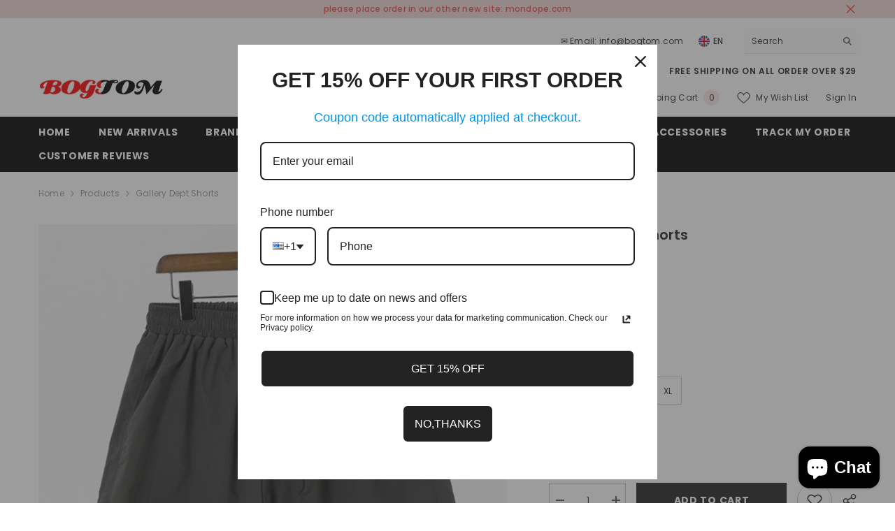

--- FILE ---
content_type: text/html; charset=utf-8
request_url: https://bogtom.com/products/gallery-dept-shorts-31?variant=43859236454621&section_id=template--18427544305885__main
body_size: 15513
content:
<div id="shopify-section-template--18427544305885__main" class="shopify-section"><link href="//bogtom.com/cdn/shop/t/16/assets/component-product.css?v=121974951876806225111726544350" rel="stylesheet" type="text/css" media="all" />
<link href="//bogtom.com/cdn/shop/t/16/assets/component-price.css?v=113014100369699422931726544350" rel="stylesheet" type="text/css" media="all" />
<link href="//bogtom.com/cdn/shop/t/16/assets/component-badge.css?v=58385199191654577521726544349" rel="stylesheet" type="text/css" media="all" />
<link href="//bogtom.com/cdn/shop/t/16/assets/component-rte.css?v=82502160534158932881726544351" rel="stylesheet" type="text/css" media="all" />
<link href="//bogtom.com/cdn/shop/t/16/assets/component-share.css?v=23553761141326501681726544351" rel="stylesheet" type="text/css" media="all" />
<link href="//bogtom.com/cdn/shop/t/16/assets/component-tab.css?v=140244687997670630881726544351" rel="stylesheet" type="text/css" media="all" />
<link href="//bogtom.com/cdn/shop/t/16/assets/component-product-form.css?v=22444863787356217611726544350" rel="stylesheet" type="text/css" media="all" />
<link href="//bogtom.com/cdn/shop/t/16/assets/component-grid.css?v=14116691739327510611726544350" rel="stylesheet" type="text/css" media="all" />




    <style type="text/css">
    #ProductSection-template--18427544305885__main .productView-thumbnail .productView-thumbnail-link:after{
        padding-bottom: 148%;
    }

    #ProductSection-template--18427544305885__main .cursor-wrapper .counter {
        color: #191919;
    }

    #ProductSection-template--18427544305885__main .cursor-wrapper .counter #count-image:before {
        background-color: #191919;
    }

    #ProductSection-template--18427544305885__main .custom-cursor__inner .arrow:before,
    #ProductSection-template--18427544305885__main .custom-cursor__inner .arrow:after {
        background-color: #000000;
    }

    #ProductSection-template--18427544305885__main .tabs-contents .toggleLink,
    #ProductSection-template--18427544305885__main .tabs .tab .tab-title {
        font-size: 18px;
        font-weight: 600;
        text-transform: none;
        padding-top: 15px;
        padding-bottom: 15px;
    }

    

    

    @media (max-width: 1024px) {
        
    }

    @media (max-width: 550px) {
        #ProductSection-template--18427544305885__main .tabs-contents .toggleLink,
        #ProductSection-template--18427544305885__main .tabs .tab .tab-title {
            font-size: 16px;
        }
    }

    @media (max-width: 767px) {
        #ProductSection-template--18427544305885__main {
            padding-top: 0px;
            padding-bottom: 0px;
        }
        
        
        
    }

    @media (min-width: 1025px) {
        
    }

    @media (min-width: 768px) and (max-width: 1199px) {
        #ProductSection-template--18427544305885__main {
            padding-top: 0px;
            padding-bottom: 0px;
        }
    }

    @media (min-width: 1200px) {
        #ProductSection-template--18427544305885__main {
            padding-top: 0px;
            padding-bottom: 0px;
        }
    }
</style>
<script>
    window.product_inven_array_8070626377949 = {
        
            '43859236454621': '8888',
        
            '43859236487389': '8888',
        
            '43859236520157': '8888',
        
            '43859236552925': '8888',
        
            '43859236585693': '8888',
        
            '43859236618461': '8888',
        
            '43859236651229': '8887',
        
            '43859236683997': '8888',
        
            '43859236716765': '8888',
        
            '43859236749533': '8888',
        
            '43859236782301': '8888',
        
            '43859236815069': '8888',
        
    };

    window.selling_array_8070626377949 = {
        
            '43859236454621': 'deny',
        
            '43859236487389': 'deny',
        
            '43859236520157': 'deny',
        
            '43859236552925': 'deny',
        
            '43859236585693': 'deny',
        
            '43859236618461': 'deny',
        
            '43859236651229': 'deny',
        
            '43859236683997': 'deny',
        
            '43859236716765': 'deny',
        
            '43859236749533': 'deny',
        
            '43859236782301': 'deny',
        
            '43859236815069': 'deny',
        
    };

    window.subtotal = {
        show: true,
        style: 1,
        text: `Add To Cart - [value]`
    };
  
    window.variant_image_group = 'false';
  
</script><link rel="stylesheet" href="//bogtom.com/cdn/shop/t/16/assets/component-fancybox.css?v=162524859697928915511726544350" media="print" onload="this.media='all'">
    <noscript><link href="//bogtom.com/cdn/shop/t/16/assets/component-fancybox.css?v=162524859697928915511726544350" rel="stylesheet" type="text/css" media="all" /></noscript><div class="vertical product-details product-default" data-section-id="template--18427544305885__main" data-section-type="product" id="ProductSection-template--18427544305885__main" data-has-combo="false" data-image-opo>
    
<div class="productView-moreItem moreItem-breadcrumb "
            style="--spacing-top: 10px;
            --spacing-bottom: 20px;
            --spacing-top-mb: 0px;
            --spacing-bottom-mb: 0px;
            --breadcrumb-bg:rgba(0,0,0,0);
            --breadcrumb-mb-bg: #f6f6f6;
            "
        >
            
                <div class="breadcrumb-bg">
            
                <div class="container">
                    

<link href="//bogtom.com/cdn/shop/t/16/assets/component-breadcrumb.css?v=20837817899444488451726544349" rel="stylesheet" type="text/css" media="all" /><breadcrumb-component class="breadcrumb-container style--line_clamp_1" data-collection-title="" data-collection-all="/collections/all">
        <nav class="breadcrumb breadcrumb-left" role="navigation" aria-label="breadcrumbs">
        <a class="link home-link" href="/">Home</a><span class="separate" aria-hidden="true"><svg xmlns="http://www.w3.org/2000/svg" viewBox="0 0 24 24"><path d="M 7.75 1.34375 L 6.25 2.65625 L 14.65625 12 L 6.25 21.34375 L 7.75 22.65625 L 16.75 12.65625 L 17.34375 12 L 16.75 11.34375 Z"></path></svg></span>
                <span>Gallery Dept Shorts</span><span class="observe-element" style="width: 1px; height: 1px; background: transparent; display: inline-block; flex-shrink: 0;"></span>
        </nav>
    </breadcrumb-component>
    <script type="text/javascript">
        if (typeof breadcrumbComponentDeclare == 'undefined') {
            class BreadcrumbComponent extends HTMLElement {
                constructor() {
                    super();
                    this.firstPostCollection();
                    this.getCollection();
                }

                connectedCallback() {
                    this.firstLink = this.querySelector('.link.home-link')
                    this.lastLink = this.querySelector('.observe-element')
                    this.classList.add('initialized');
                    this.initObservers();
                }

                static createHandler(position = 'first', breadcrumb = null) {
                    const handler = (entries, observer) => {
                        entries.forEach(entry => {
                            if (breadcrumb == null) return observer.disconnect();
                            if (entry.isIntersecting ) {
                                breadcrumb.classList.add(`disable-${position}`);
                            } else {
                                breadcrumb.classList.remove(`disable-${position}`);
                            }
                        })
                    }
                    return handler;
                }

                initObservers() {
                    const scrollToFirstHandler = BreadcrumbComponent.createHandler('first', this);
                    const scrollToLastHandler = BreadcrumbComponent.createHandler('last', this);
                    
                    this.scrollToFirstObserver = new IntersectionObserver(scrollToFirstHandler, { threshold: 1 });
                    this.scrollToLastObserver = new IntersectionObserver(scrollToLastHandler, { threshold: 0.6 });

                    this.scrollToFirstObserver.observe(this.firstLink);
                    this.scrollToLastObserver.observe(this.lastLink);
                }

                firstPostCollection() {
                    if (!document.body.matches('.template-collection')) return;
                    this.postCollection(true);
                    this.checkCollection();
                }

                postCollection(showCollection) {
                    const title = this.dataset.collectionTitle ? this.dataset.collectionTitle : "Products";
                    let collection = {name: title, url: window.location.pathname, show: showCollection};
                    localStorage.setItem('_breadcrumb_collection', JSON.stringify(collection));
                }

                checkCollection() {
                    document.addEventListener("click", (event) => {
                        const target = event.target;
                        if (!target.matches('.card-link')) return;
                        target.closest('.shopify-section[id*="product-grid"]') == null ? this.postCollection(false) : this.postCollection(true);
                    });
                }

                getCollection() {
                    if (!document.body.matches('.template-product')) return;
                    const collection = JSON.parse(localStorage.getItem('_breadcrumb_collection'));
                    let checkCollection = document.referrer.indexOf('/collections/') !== -1 && (new URL(document.referrer)).pathname == collection.url && collection && collection.show ? true : false;
                    const breadcrumb = `<a class="breadcrumb-collection animate--text" href="${checkCollection ? collection.url : this.dataset.collectionAll}">${checkCollection ? collection.name : "Products"}</a><span class="separate animate--text" aria-hidden="true"><svg xmlns="http://www.w3.org/2000/svg" viewBox="0 0 24 24"><path d="M 7.75 1.34375 L 6.25 2.65625 L 14.65625 12 L 6.25 21.34375 L 7.75 22.65625 L 16.75 12.65625 L 17.34375 12 L 16.75 11.34375 Z"></path></svg></span>`;
                    this.querySelectorAll('.separate')[0]?.insertAdjacentHTML("afterend", breadcrumb);
                }
            }   

            window.addEventListener('load', () => {
                customElements.define('breadcrumb-component', BreadcrumbComponent);
            })

            var breadcrumbComponentDeclare = BreadcrumbComponent;
        }
    </script>
                </div>
            
                </div>
            
        </div>
    
    <div class="container productView-container">
        <div class="productView halo-productView layout-3 positionMainImage--left productView-sticky" data-product-handle="gallery-dept-shorts-31"><div class="productView-top">
                    <div class="halo-productView-left productView-images clearfix" data-image-gallery><div class="cursor-wrapper handleMouseLeave">
                                <div class="custom-cursor custom-cursor__outer">
                                    <div class="custom-cursor custom-cursor__inner">
                                        <span class="arrow arrow-bar fadeIn"></span>
                                    </div>
                                </div>
                            </div><div class="productView-images-wrapper" data-video-popup>
                            <div class="productView-image-wrapper">
<div class="productView-nav style-1 image-fit-unset" 
                                    data-image-gallery-main
                                    data-arrows-desk="false"
                                    data-arrows-mobi="true"
                                    data-counter-mobi="true"
                                    data-media-count="13"
                                ><div class="productView-image productView-image-adapt fit-unset" data-index="1">
                                                    <div class="productView-img-container product-single__media" data-media-id="31788551078109"
                                                        
                                                    >
                                                        <div 
                                                            class="media" 
                                                             
                                                             data-fancybox="images" href="//bogtom.com/cdn/shop/products/O1CN01h6pVXg1ZYOYK1dIPI__2214269653206-0-cib.jpg?v=1685086429" 
                                                        >
                                                            <img id="product-featured-image-31788551078109"
                                                                srcset="//bogtom.com/cdn/shop/products/O1CN01h6pVXg1ZYOYK1dIPI__2214269653206-0-cib.jpg?v=1685086429"
                                                                src="//bogtom.com/cdn/shop/products/O1CN01h6pVXg1ZYOYK1dIPI__2214269653206-0-cib.jpg?v=1685086429"
                                                                data-src="//bogtom.com/cdn/shop/products/O1CN01h6pVXg1ZYOYK1dIPI__2214269653206-0-cib.jpg?v=1685086429"
                                                                alt=""
                                                                sizes="(min-width: 2000px) 1500px, (min-width: 1200px) 1200px, (min-width: 768px) calc((100vw - 30px) / 2), calc(100vw - 20px)"
                                                                width="800"
                                                                height="800"
                                                                data-sizes="auto"
                                                                data-main-image
                                                                data-index="1"
                                                                data-cursor-image
                                                                
                                                            /></div>
                                                    </div>
                                                </div><div class="productView-image productView-image-adapt fit-unset" data-index="2">
                                                    <div class="productView-img-container product-single__media" data-media-id="31788551110877"
                                                        
                                                    >
                                                        <div 
                                                            class="media" 
                                                             
                                                             data-fancybox="images" href="//bogtom.com/cdn/shop/products/O1CN01d6zNGK1ZYOYFJdUBM__2214269653206-0-cib.jpg?v=1685086429" 
                                                        >
                                                            <img id="product-featured-image-31788551110877"
                                                                data-srcset="//bogtom.com/cdn/shop/products/O1CN01d6zNGK1ZYOYFJdUBM__2214269653206-0-cib.jpg?v=1685086429"
                                                                
                                                                data-src="//bogtom.com/cdn/shop/products/O1CN01d6zNGK1ZYOYFJdUBM__2214269653206-0-cib.jpg?v=1685086429"
                                                                alt=""
                                                                sizes="(min-width: 2000px) 1500px, (min-width: 1200px) 1200px, (min-width: 768px) calc((100vw - 30px) / 2), calc(100vw - 20px)"
                                                                width="800"
                                                                height="800"
                                                                data-sizes="auto"
                                                                data-main-image
                                                                data-index="2"
                                                                data-cursor-image
                                                                class="lazyload" loading="lazy"
                                                            /><span class="data-lazy-loading"></span></div>
                                                    </div>
                                                </div><div class="productView-image productView-image-adapt fit-unset" data-index="3">
                                                    <div class="productView-img-container product-single__media" data-media-id="31788551143645"
                                                        
                                                    >
                                                        <div 
                                                            class="media" 
                                                             
                                                             data-fancybox="images" href="//bogtom.com/cdn/shop/products/O1CN01HzuMHG1ZYOYJZ9O88__2214269653206-0-cib.jpg?v=1685086429" 
                                                        >
                                                            <img id="product-featured-image-31788551143645"
                                                                data-srcset="//bogtom.com/cdn/shop/products/O1CN01HzuMHG1ZYOYJZ9O88__2214269653206-0-cib.jpg?v=1685086429"
                                                                
                                                                data-src="//bogtom.com/cdn/shop/products/O1CN01HzuMHG1ZYOYJZ9O88__2214269653206-0-cib.jpg?v=1685086429"
                                                                alt=""
                                                                sizes="(min-width: 2000px) 1500px, (min-width: 1200px) 1200px, (min-width: 768px) calc((100vw - 30px) / 2), calc(100vw - 20px)"
                                                                width="800"
                                                                height="800"
                                                                data-sizes="auto"
                                                                data-main-image
                                                                data-index="3"
                                                                data-cursor-image
                                                                class="lazyload" loading="lazy"
                                                            /><span class="data-lazy-loading"></span></div>
                                                    </div>
                                                </div><div class="productView-image productView-image-adapt fit-unset" data-index="4">
                                                    <div class="productView-img-container product-single__media" data-media-id="31788551176413"
                                                        
                                                    >
                                                        <div 
                                                            class="media" 
                                                             
                                                             data-fancybox="images" href="//bogtom.com/cdn/shop/products/O1CN01tMzynK1ZYOYLLAWEl__2214269653206-0-cib.jpg?v=1685086429" 
                                                        >
                                                            <img id="product-featured-image-31788551176413"
                                                                data-srcset="//bogtom.com/cdn/shop/products/O1CN01tMzynK1ZYOYLLAWEl__2214269653206-0-cib.jpg?v=1685086429"
                                                                
                                                                data-src="//bogtom.com/cdn/shop/products/O1CN01tMzynK1ZYOYLLAWEl__2214269653206-0-cib.jpg?v=1685086429"
                                                                alt=""
                                                                sizes="(min-width: 2000px) 1500px, (min-width: 1200px) 1200px, (min-width: 768px) calc((100vw - 30px) / 2), calc(100vw - 20px)"
                                                                width="800"
                                                                height="800"
                                                                data-sizes="auto"
                                                                data-main-image
                                                                data-index="4"
                                                                data-cursor-image
                                                                class="lazyload" loading="lazy"
                                                            /><span class="data-lazy-loading"></span></div>
                                                    </div>
                                                </div><div class="productView-image productView-image-adapt fit-unset" data-index="5">
                                                    <div class="productView-img-container product-single__media" data-media-id="31788551209181"
                                                        
                                                    >
                                                        <div 
                                                            class="media" 
                                                             
                                                             data-fancybox="images" href="//bogtom.com/cdn/shop/products/O1CN018l0oc21ZYOYHjtjKV__2214269653206-0-cib.jpg?v=1685086429" 
                                                        >
                                                            <img id="product-featured-image-31788551209181"
                                                                data-srcset="//bogtom.com/cdn/shop/products/O1CN018l0oc21ZYOYHjtjKV__2214269653206-0-cib.jpg?v=1685086429"
                                                                
                                                                data-src="//bogtom.com/cdn/shop/products/O1CN018l0oc21ZYOYHjtjKV__2214269653206-0-cib.jpg?v=1685086429"
                                                                alt=""
                                                                sizes="(min-width: 2000px) 1500px, (min-width: 1200px) 1200px, (min-width: 768px) calc((100vw - 30px) / 2), calc(100vw - 20px)"
                                                                width="800"
                                                                height="800"
                                                                data-sizes="auto"
                                                                data-main-image
                                                                data-index="5"
                                                                data-cursor-image
                                                                class="lazyload" loading="lazy"
                                                            /><span class="data-lazy-loading"></span></div>
                                                    </div>
                                                </div><div class="productView-image productView-image-adapt fit-unset" data-index="6">
                                                    <div class="productView-img-container product-single__media" data-media-id="31788551241949"
                                                        
                                                    >
                                                        <div 
                                                            class="media" 
                                                             
                                                             data-fancybox="images" href="//bogtom.com/cdn/shop/products/O1CN01xzn18U1ZYOYLL8ZdV__2214269653206-0-cib.jpg?v=1685086429" 
                                                        >
                                                            <img id="product-featured-image-31788551241949"
                                                                data-srcset="//bogtom.com/cdn/shop/products/O1CN01xzn18U1ZYOYLL8ZdV__2214269653206-0-cib.jpg?v=1685086429"
                                                                
                                                                data-src="//bogtom.com/cdn/shop/products/O1CN01xzn18U1ZYOYLL8ZdV__2214269653206-0-cib.jpg?v=1685086429"
                                                                alt=""
                                                                sizes="(min-width: 2000px) 1500px, (min-width: 1200px) 1200px, (min-width: 768px) calc((100vw - 30px) / 2), calc(100vw - 20px)"
                                                                width="800"
                                                                height="800"
                                                                data-sizes="auto"
                                                                data-main-image
                                                                data-index="6"
                                                                data-cursor-image
                                                                class="lazyload" loading="lazy"
                                                            /><span class="data-lazy-loading"></span></div>
                                                    </div>
                                                </div><div class="productView-image productView-image-adapt fit-unset" data-index="7">
                                                    <div class="productView-img-container product-single__media" data-media-id="31788551274717"
                                                        
                                                    >
                                                        <div 
                                                            class="media" 
                                                             
                                                             data-fancybox="images" href="//bogtom.com/cdn/shop/products/O1CN01DdFpyA1ZYOYP72Hbg__2214269653206-0-cib.jpg?v=1685086429" 
                                                        >
                                                            <img id="product-featured-image-31788551274717"
                                                                data-srcset="//bogtom.com/cdn/shop/products/O1CN01DdFpyA1ZYOYP72Hbg__2214269653206-0-cib.jpg?v=1685086429"
                                                                
                                                                data-src="//bogtom.com/cdn/shop/products/O1CN01DdFpyA1ZYOYP72Hbg__2214269653206-0-cib.jpg?v=1685086429"
                                                                alt=""
                                                                sizes="(min-width: 2000px) 1500px, (min-width: 1200px) 1200px, (min-width: 768px) calc((100vw - 30px) / 2), calc(100vw - 20px)"
                                                                width="800"
                                                                height="533"
                                                                data-sizes="auto"
                                                                data-main-image
                                                                data-index="7"
                                                                data-cursor-image
                                                                class="lazyload" loading="lazy"
                                                            /><span class="data-lazy-loading"></span></div>
                                                    </div>
                                                </div><div class="productView-image productView-image-adapt fit-unset" data-index="8">
                                                    <div class="productView-img-container product-single__media" data-media-id="31788551307485"
                                                        
                                                    >
                                                        <div 
                                                            class="media" 
                                                             
                                                             data-fancybox="images" href="//bogtom.com/cdn/shop/products/O1CN01Z7gTVU1ZYOYLLAJlM__2214269653206-0-cib.jpg?v=1685086429" 
                                                        >
                                                            <img id="product-featured-image-31788551307485"
                                                                data-srcset="//bogtom.com/cdn/shop/products/O1CN01Z7gTVU1ZYOYLLAJlM__2214269653206-0-cib.jpg?v=1685086429"
                                                                
                                                                data-src="//bogtom.com/cdn/shop/products/O1CN01Z7gTVU1ZYOYLLAJlM__2214269653206-0-cib.jpg?v=1685086429"
                                                                alt=""
                                                                sizes="(min-width: 2000px) 1500px, (min-width: 1200px) 1200px, (min-width: 768px) calc((100vw - 30px) / 2), calc(100vw - 20px)"
                                                                width="800"
                                                                height="533"
                                                                data-sizes="auto"
                                                                data-main-image
                                                                data-index="8"
                                                                data-cursor-image
                                                                class="lazyload" loading="lazy"
                                                            /><span class="data-lazy-loading"></span></div>
                                                    </div>
                                                </div><div class="productView-image productView-image-adapt fit-unset" data-index="9">
                                                    <div class="productView-img-container product-single__media" data-media-id="31788551340253"
                                                        
                                                    >
                                                        <div 
                                                            class="media" 
                                                             
                                                             data-fancybox="images" href="//bogtom.com/cdn/shop/products/O1CN01BISBbx1ZYOYP70jy5__2214269653206-0-cib.jpg?v=1685086429" 
                                                        >
                                                            <img id="product-featured-image-31788551340253"
                                                                data-srcset="//bogtom.com/cdn/shop/products/O1CN01BISBbx1ZYOYP70jy5__2214269653206-0-cib.jpg?v=1685086429"
                                                                
                                                                data-src="//bogtom.com/cdn/shop/products/O1CN01BISBbx1ZYOYP70jy5__2214269653206-0-cib.jpg?v=1685086429"
                                                                alt=""
                                                                sizes="(min-width: 2000px) 1500px, (min-width: 1200px) 1200px, (min-width: 768px) calc((100vw - 30px) / 2), calc(100vw - 20px)"
                                                                width="800"
                                                                height="533"
                                                                data-sizes="auto"
                                                                data-main-image
                                                                data-index="9"
                                                                data-cursor-image
                                                                class="lazyload" loading="lazy"
                                                            /><span class="data-lazy-loading"></span></div>
                                                    </div>
                                                </div><div class="productView-image productView-image-adapt fit-unset" data-index="10">
                                                    <div class="productView-img-container product-single__media" data-media-id="31788551373021"
                                                        
                                                    >
                                                        <div 
                                                            class="media" 
                                                             
                                                             data-fancybox="images" href="//bogtom.com/cdn/shop/products/O1CN01gyB0rH1ZYOYHjrBHm__2214269653206-0-cib.jpg?v=1685086429" 
                                                        >
                                                            <img id="product-featured-image-31788551373021"
                                                                data-srcset="//bogtom.com/cdn/shop/products/O1CN01gyB0rH1ZYOYHjrBHm__2214269653206-0-cib.jpg?v=1685086429"
                                                                
                                                                data-src="//bogtom.com/cdn/shop/products/O1CN01gyB0rH1ZYOYHjrBHm__2214269653206-0-cib.jpg?v=1685086429"
                                                                alt=""
                                                                sizes="(min-width: 2000px) 1500px, (min-width: 1200px) 1200px, (min-width: 768px) calc((100vw - 30px) / 2), calc(100vw - 20px)"
                                                                width="800"
                                                                height="533"
                                                                data-sizes="auto"
                                                                data-main-image
                                                                data-index="10"
                                                                data-cursor-image
                                                                class="lazyload" loading="lazy"
                                                            /><span class="data-lazy-loading"></span></div>
                                                    </div>
                                                </div><div class="productView-image productView-image-adapt fit-unset" data-index="11">
                                                    <div class="productView-img-container product-single__media" data-media-id="31788551405789"
                                                        
                                                    >
                                                        <div 
                                                            class="media" 
                                                             
                                                             data-fancybox="images" href="//bogtom.com/cdn/shop/products/O1CN01Mn1nra1ZYOYN71NPE__2214269653206-0-cib.jpg?v=1685086429" 
                                                        >
                                                            <img id="product-featured-image-31788551405789"
                                                                data-srcset="//bogtom.com/cdn/shop/products/O1CN01Mn1nra1ZYOYN71NPE__2214269653206-0-cib.jpg?v=1685086429"
                                                                
                                                                data-src="//bogtom.com/cdn/shop/products/O1CN01Mn1nra1ZYOYN71NPE__2214269653206-0-cib.jpg?v=1685086429"
                                                                alt=""
                                                                sizes="(min-width: 2000px) 1500px, (min-width: 1200px) 1200px, (min-width: 768px) calc((100vw - 30px) / 2), calc(100vw - 20px)"
                                                                width="800"
                                                                height="533"
                                                                data-sizes="auto"
                                                                data-main-image
                                                                data-index="11"
                                                                data-cursor-image
                                                                class="lazyload" loading="lazy"
                                                            /><span class="data-lazy-loading"></span></div>
                                                    </div>
                                                </div><div class="productView-image productView-image-adapt fit-unset" data-index="12">
                                                    <div class="productView-img-container product-single__media" data-media-id="31788551438557"
                                                        
                                                    >
                                                        <div 
                                                            class="media" 
                                                             
                                                             data-fancybox="images" href="//bogtom.com/cdn/shop/products/O1CN01LI1Em31ZYOYHdsBvN__2214269653206-0-cib.jpg?v=1685086429" 
                                                        >
                                                            <img id="product-featured-image-31788551438557"
                                                                data-srcset="//bogtom.com/cdn/shop/products/O1CN01LI1Em31ZYOYHdsBvN__2214269653206-0-cib.jpg?v=1685086429"
                                                                
                                                                data-src="//bogtom.com/cdn/shop/products/O1CN01LI1Em31ZYOYHdsBvN__2214269653206-0-cib.jpg?v=1685086429"
                                                                alt=""
                                                                sizes="(min-width: 2000px) 1500px, (min-width: 1200px) 1200px, (min-width: 768px) calc((100vw - 30px) / 2), calc(100vw - 20px)"
                                                                width="800"
                                                                height="533"
                                                                data-sizes="auto"
                                                                data-main-image
                                                                data-index="12"
                                                                data-cursor-image
                                                                class="lazyload" loading="lazy"
                                                            /><span class="data-lazy-loading"></span></div>
                                                    </div>
                                                </div><div class="productView-image productView-image-adapt fit-unset" data-index="13">
                                                    <div class="productView-img-container product-single__media" data-media-id="31788551471325"
                                                        
                                                    >
                                                        <div 
                                                            class="media" 
                                                             
                                                             data-fancybox="images" href="//bogtom.com/cdn/shop/products/O1CN01nk21rl1ZYOYISdaro__2214269653206-0-cib.jpg?v=1685086429" 
                                                        >
                                                            <img id="product-featured-image-31788551471325"
                                                                data-srcset="//bogtom.com/cdn/shop/products/O1CN01nk21rl1ZYOYISdaro__2214269653206-0-cib.jpg?v=1685086429"
                                                                
                                                                data-src="//bogtom.com/cdn/shop/products/O1CN01nk21rl1ZYOYISdaro__2214269653206-0-cib.jpg?v=1685086429"
                                                                alt=""
                                                                sizes="(min-width: 2000px) 1500px, (min-width: 1200px) 1200px, (min-width: 768px) calc((100vw - 30px) / 2), calc(100vw - 20px)"
                                                                width="800"
                                                                height="533"
                                                                data-sizes="auto"
                                                                data-main-image
                                                                data-index="13"
                                                                data-cursor-image
                                                                class="lazyload" loading="lazy"
                                                            /><span class="data-lazy-loading"></span></div>
                                                    </div>
                                                </div></div><div class="productView-videoPopup"></div><div class="productView-iconZoom">
                                        <svg  class="icon icon-zoom-1" xmlns="http://www.w3.org/2000/svg" aria-hidden="true" focusable="false" role="presentation" viewBox="0 0 448 512"><path d="M416 176V86.63L246.6 256L416 425.4V336c0-8.844 7.156-16 16-16s16 7.156 16 16v128c0 8.844-7.156 16-16 16h-128c-8.844 0-16-7.156-16-16s7.156-16 16-16h89.38L224 278.6L54.63 448H144C152.8 448 160 455.2 160 464S152.8 480 144 480h-128C7.156 480 0 472.8 0 464v-128C0 327.2 7.156 320 16 320S32 327.2 32 336v89.38L201.4 256L32 86.63V176C32 184.8 24.84 192 16 192S0 184.8 0 176v-128C0 39.16 7.156 32 16 32h128C152.8 32 160 39.16 160 48S152.8 64 144 64H54.63L224 233.4L393.4 64H304C295.2 64 288 56.84 288 48S295.2 32 304 32h128C440.8 32 448 39.16 448 48v128C448 184.8 440.8 192 432 192S416 184.8 416 176z"></path></svg>
                                    </div></div><div class="productView-thumbnail-wrapper">
                                    <div class="productView-for clearfix" data-max-thumbnail-to-show="4"><div class="productView-thumbnail" data-media-id="template--18427544305885__main-31788551078109">
                                                        <div class="productView-thumbnail-link" data-image="//bogtom.com/cdn/shop/products/O1CN01h6pVXg1ZYOYK1dIPI__2214269653206-0-cib_large.jpg?v=1685086429">
                                                            <img srcset="//bogtom.com/cdn/shop/products/O1CN01h6pVXg1ZYOYK1dIPI__2214269653206-0-cib_medium.jpg?v=1685086429" src="//bogtom.com/cdn/shop/products/O1CN01h6pVXg1ZYOYK1dIPI__2214269653206-0-cib_medium.jpg?v=1685086429" alt="Gallery Dept Shorts"  /></div>
                                                    </div><div class="productView-thumbnail" data-media-id="template--18427544305885__main-31788551110877">
                                                        <div class="productView-thumbnail-link" data-image="//bogtom.com/cdn/shop/products/O1CN01d6zNGK1ZYOYFJdUBM__2214269653206-0-cib_large.jpg?v=1685086429">
                                                            <img srcset="//bogtom.com/cdn/shop/products/O1CN01d6zNGK1ZYOYFJdUBM__2214269653206-0-cib_medium.jpg?v=1685086429" src="//bogtom.com/cdn/shop/products/O1CN01d6zNGK1ZYOYFJdUBM__2214269653206-0-cib_medium.jpg?v=1685086429" alt="Gallery Dept Shorts"  /></div>
                                                    </div><div class="productView-thumbnail" data-media-id="template--18427544305885__main-31788551143645">
                                                        <div class="productView-thumbnail-link" data-image="//bogtom.com/cdn/shop/products/O1CN01HzuMHG1ZYOYJZ9O88__2214269653206-0-cib_large.jpg?v=1685086429">
                                                            <img srcset="//bogtom.com/cdn/shop/products/O1CN01HzuMHG1ZYOYJZ9O88__2214269653206-0-cib_medium.jpg?v=1685086429" src="//bogtom.com/cdn/shop/products/O1CN01HzuMHG1ZYOYJZ9O88__2214269653206-0-cib_medium.jpg?v=1685086429" alt="Gallery Dept Shorts"  /></div>
                                                    </div><div class="productView-thumbnail" data-media-id="template--18427544305885__main-31788551176413">
                                                        <div class="productView-thumbnail-link" data-image="//bogtom.com/cdn/shop/products/O1CN01tMzynK1ZYOYLLAWEl__2214269653206-0-cib_large.jpg?v=1685086429">
                                                            <img srcset="//bogtom.com/cdn/shop/products/O1CN01tMzynK1ZYOYLLAWEl__2214269653206-0-cib_medium.jpg?v=1685086429" src="//bogtom.com/cdn/shop/products/O1CN01tMzynK1ZYOYLLAWEl__2214269653206-0-cib_medium.jpg?v=1685086429" alt="Gallery Dept Shorts"  /></div>
                                                    </div><div class="productView-thumbnail" data-media-id="template--18427544305885__main-31788551209181">
                                                        <div class="productView-thumbnail-link" data-image="//bogtom.com/cdn/shop/products/O1CN018l0oc21ZYOYHjtjKV__2214269653206-0-cib_large.jpg?v=1685086429">
                                                            <img data-srcset="//bogtom.com/cdn/shop/products/O1CN018l0oc21ZYOYHjtjKV__2214269653206-0-cib_medium.jpg?v=1685086429"  alt="Gallery Dept Shorts" class="lazyload" loading="lazy" /><span class="data-lazy-loading"></span></div>
                                                    </div><div class="productView-thumbnail" data-media-id="template--18427544305885__main-31788551241949">
                                                        <div class="productView-thumbnail-link" data-image="//bogtom.com/cdn/shop/products/O1CN01xzn18U1ZYOYLL8ZdV__2214269653206-0-cib_large.jpg?v=1685086429">
                                                            <img data-srcset="//bogtom.com/cdn/shop/products/O1CN01xzn18U1ZYOYLL8ZdV__2214269653206-0-cib_medium.jpg?v=1685086429"  alt="Gallery Dept Shorts" class="lazyload" loading="lazy" /><span class="data-lazy-loading"></span></div>
                                                    </div><div class="productView-thumbnail" data-media-id="template--18427544305885__main-31788551274717">
                                                        <div class="productView-thumbnail-link" data-image="//bogtom.com/cdn/shop/products/O1CN01DdFpyA1ZYOYP72Hbg__2214269653206-0-cib_large.jpg?v=1685086429">
                                                            <img data-srcset="//bogtom.com/cdn/shop/products/O1CN01DdFpyA1ZYOYP72Hbg__2214269653206-0-cib_medium.jpg?v=1685086429"  alt="Gallery Dept Shorts" class="lazyload" loading="lazy" /><span class="data-lazy-loading"></span></div>
                                                    </div><div class="productView-thumbnail" data-media-id="template--18427544305885__main-31788551307485">
                                                        <div class="productView-thumbnail-link" data-image="//bogtom.com/cdn/shop/products/O1CN01Z7gTVU1ZYOYLLAJlM__2214269653206-0-cib_large.jpg?v=1685086429">
                                                            <img data-srcset="//bogtom.com/cdn/shop/products/O1CN01Z7gTVU1ZYOYLLAJlM__2214269653206-0-cib_medium.jpg?v=1685086429"  alt="Gallery Dept Shorts" class="lazyload" loading="lazy" /><span class="data-lazy-loading"></span></div>
                                                    </div><div class="productView-thumbnail" data-media-id="template--18427544305885__main-31788551340253">
                                                        <div class="productView-thumbnail-link" data-image="//bogtom.com/cdn/shop/products/O1CN01BISBbx1ZYOYP70jy5__2214269653206-0-cib_large.jpg?v=1685086429">
                                                            <img data-srcset="//bogtom.com/cdn/shop/products/O1CN01BISBbx1ZYOYP70jy5__2214269653206-0-cib_medium.jpg?v=1685086429"  alt="Gallery Dept Shorts" class="lazyload" loading="lazy" /><span class="data-lazy-loading"></span></div>
                                                    </div><div class="productView-thumbnail" data-media-id="template--18427544305885__main-31788551373021">
                                                        <div class="productView-thumbnail-link" data-image="//bogtom.com/cdn/shop/products/O1CN01gyB0rH1ZYOYHjrBHm__2214269653206-0-cib_large.jpg?v=1685086429">
                                                            <img data-srcset="//bogtom.com/cdn/shop/products/O1CN01gyB0rH1ZYOYHjrBHm__2214269653206-0-cib_medium.jpg?v=1685086429"  alt="Gallery Dept Shorts" class="lazyload" loading="lazy" /><span class="data-lazy-loading"></span></div>
                                                    </div><div class="productView-thumbnail" data-media-id="template--18427544305885__main-31788551405789">
                                                        <div class="productView-thumbnail-link" data-image="//bogtom.com/cdn/shop/products/O1CN01Mn1nra1ZYOYN71NPE__2214269653206-0-cib_large.jpg?v=1685086429">
                                                            <img data-srcset="//bogtom.com/cdn/shop/products/O1CN01Mn1nra1ZYOYN71NPE__2214269653206-0-cib_medium.jpg?v=1685086429"  alt="Gallery Dept Shorts" class="lazyload" loading="lazy" /><span class="data-lazy-loading"></span></div>
                                                    </div><div class="productView-thumbnail" data-media-id="template--18427544305885__main-31788551438557">
                                                        <div class="productView-thumbnail-link" data-image="//bogtom.com/cdn/shop/products/O1CN01LI1Em31ZYOYHdsBvN__2214269653206-0-cib_large.jpg?v=1685086429">
                                                            <img data-srcset="//bogtom.com/cdn/shop/products/O1CN01LI1Em31ZYOYHdsBvN__2214269653206-0-cib_medium.jpg?v=1685086429"  alt="Gallery Dept Shorts" class="lazyload" loading="lazy" /><span class="data-lazy-loading"></span></div>
                                                    </div><div class="productView-thumbnail" data-media-id="template--18427544305885__main-31788551471325">
                                                        <div class="productView-thumbnail-link" data-image="//bogtom.com/cdn/shop/products/O1CN01nk21rl1ZYOYISdaro__2214269653206-0-cib_large.jpg?v=1685086429">
                                                            <img data-srcset="//bogtom.com/cdn/shop/products/O1CN01nk21rl1ZYOYISdaro__2214269653206-0-cib_medium.jpg?v=1685086429"  alt="Gallery Dept Shorts" class="lazyload" loading="lazy" /><span class="data-lazy-loading"></span></div>
                                                    </div></div>
                                </div></div>
                    </div>
                    <div class="halo-productView-right productView-details clearfix">
                        <div class="productView-product clearfix"><div class="productView-moreItem"
                                            style="--spacing-top: 0px;
                                            --spacing-bottom: 10px"
                                        >
                                            <h1 class="productView-title" style="--color-title: #232323;--fontsize-text: 20px;--fontsize-mb-text: 18px;"><span>Gallery Dept Shorts</span></h1>
                                        </div><div id="shopify-block-AOXVnais2dmZ1aG9LK__loox_reviews_loox_rating_tVGnaU" class="shopify-block shopify-app-block">

  <a  href="#looxReviews" >
    <div class="loox-rating loox-widget"
       data-content-size="16" 
      
      
      
      

      

      data-loox-block-id="AOXVnais2dmZ1aG9LK__loox_reviews_loox_rating_tVGnaU"
      
      

       
       data-color-text="" 

       
       data-color-star="" 

      
          data-id="8070626377949"
          data-rating=""
          data-raters=""
      
      data-testid="loox-rating-widget"
    ></div>
  </a>



</div>

                                        <div class="productView-moreItem"
                                            style="--spacing-top: 0px;
                                            --spacing-bottom: 17px;
                                            --fontsize-text: 18px"
                                        >
                                            
                                                <div class="productView-price no-js-hidden clearfix" id="product-price-8070626377949"><div class="price price--medium price--on-sale ">
    <dl><div class="price__regular"><dd class="price__last"><span class="price-item price-item--regular">$47.99</span></dd>
        </div>
        <div class="price__sale"><dd class="price__compare" data-compare="7999"><s class="price-item price-item--regular">$79.99</s></dd><dd class="price__last" data-last="4799"><span class="price-item price-item--sale">$47.99</span></dd></div>
        <small class="unit-price caption hidden">
            <dt class="visually-hidden">Unit price</dt>
            <dd class="price__last"><span></span><span aria-hidden="true">/</span><span class="visually-hidden">&nbsp;per&nbsp;</span><span></span></dd>
        </small>
    </dl>
</div>
</div>
                                            
                                        </div>
                                            <div class="productView-moreItem"
    style="--spacing-top: 0px;
    --spacing-bottom: 8px;
    --color-text: "
>
    <div class="productView-hotStock style-2 is-hide" data-hot-stock="" 12 ><span class="hotStock-text">
                Please hurry! Only 8888 left in stock
            </span>
            <div class="hotStock-progress">
                <span class="hotStock-progress-item"></span>
            </div></div>
</div>

                                        

                                            <div class="productView-moreItem productView-moreItem-product-variant"
                                                style="--spacing-top: 0px;
                                                --spacing-bottom: 0px"
                                            ><div class="productView-options" style="--color-border: #e6e6e6" data-lang="en" data-default-lang="us"><div class="productView-variants halo-productOptions" id="product-option-8070626377949"  data-type="button"><variant-radios class="no-js-hidden product-option has-default" data-product="8070626377949" data-section="template--18427544305885__main" data-url="/products/gallery-dept-shorts-31"><fieldset class="js product-form__input product-form__swatch clearfix" data-product-attribute="set-rectangle" data-option-index="0">
                            <legend class="form__label">
                                Color:
                                <span data-header-option>
                                    Gray
                                </span>
                            </legend><input class="product-form__radio" type="radio" id="option-8070626377949-Color-0"
                                        name="Color"
                                        value="Gray"
                                        checked
                                        
                                        data-variant-id="43859236454621"
                                    ><label class="product-form__label available" name="Color" for="option-8070626377949-Color-0" data-variant-id="43859236454621">
                                            <span
                                                class="pattern"
                                                style="background-color: gray; background-image: url(//bogtom.com/cdn/shop/products/O1CN01h6pVXg1ZYOYK1dIPI__2214269653206-0-cib_130x.jpg?v=1685086429);"
                                            ></span>
                                            
                                                <span class="expand">
                                                    <img srcset="//bogtom.com/cdn/shop/products/O1CN01h6pVXg1ZYOYK1dIPI__2214269653206-0-cib_75x.jpg?v=1685086429" src="//bogtom.com/cdn/shop/products/O1CN01h6pVXg1ZYOYK1dIPI__2214269653206-0-cib_75x.jpg?v=1685086429" sizes="75px" loading="lazy">
                                                </span>
                                            
                                        </label><input class="product-form__radio" type="radio" id="option-8070626377949-Color-4"
                                        name="Color"
                                        value="Black"
                                        
                                        
                                        data-variant-id="43859236585693"
                                    ><label class="product-form__label available" name="Color" for="option-8070626377949-Color-4" data-variant-id="43859236585693">
                                            <span
                                                class="pattern"
                                                style="background-color: black; background-image: url(//bogtom.com/cdn/shop/products/O1CN01HzuMHG1ZYOYJZ9O88__2214269653206-0-cib_130x.jpg?v=1685086429);"
                                            ></span>
                                            
                                                <span class="expand">
                                                    <img srcset="//bogtom.com/cdn/shop/products/O1CN01HzuMHG1ZYOYJZ9O88__2214269653206-0-cib_75x.jpg?v=1685086429" src="//bogtom.com/cdn/shop/products/O1CN01HzuMHG1ZYOYJZ9O88__2214269653206-0-cib_75x.jpg?v=1685086429" sizes="75px" loading="lazy">
                                                </span>
                                            
                                        </label><input class="product-form__radio" type="radio" id="option-8070626377949-Color-8"
                                        name="Color"
                                        value="Green"
                                        
                                        
                                        data-variant-id="43859236716765"
                                    ><label class="product-form__label available" name="Color" for="option-8070626377949-Color-8" data-variant-id="43859236716765">
                                            <span
                                                class="pattern"
                                                style="background-color: green; background-image: url(//bogtom.com/cdn/shop/products/O1CN018l0oc21ZYOYHjtjKV__2214269653206-0-cib_130x.jpg?v=1685086429);"
                                            ></span>
                                            
                                                <span class="expand">
                                                    <img srcset="//bogtom.com/cdn/shop/products/O1CN018l0oc21ZYOYHjtjKV__2214269653206-0-cib_75x.jpg?v=1685086429" src="//bogtom.com/cdn/shop/products/O1CN018l0oc21ZYOYHjtjKV__2214269653206-0-cib_75x.jpg?v=1685086429" sizes="75px" loading="lazy">
                                                </span>
                                            
                                        </label></fieldset><fieldset class="js product-form__input clearfix" data-product-attribute="set-rectangle" data-option-index="1">
                            <legend class="form__label">
                                Size:
                                <span data-header-option>
                                    S
                                </span>
                            </legend><input class="product-form__radio" type="radio" id="option-8070626377949-Size-0"
                                        name="Size"
                                        value="S"
                                        checked
                                        
                                        data-variant-id="43859236454621"
                                    ><label class="product-form__label available" for="option-8070626377949-Size-0" data-variant-id="43859236454621">
                                            <span class="text">S</span>
                                        </label><input class="product-form__radio" type="radio" id="option-8070626377949-Size-1"
                                        name="Size"
                                        value="M"
                                        
                                        
                                        data-variant-id="43859236487389"
                                    ><label class="product-form__label available" for="option-8070626377949-Size-1" data-variant-id="43859236487389">
                                            <span class="text">M</span>
                                        </label><input class="product-form__radio" type="radio" id="option-8070626377949-Size-2"
                                        name="Size"
                                        value="L"
                                        
                                        
                                        data-variant-id="43859236520157"
                                    ><label class="product-form__label available" for="option-8070626377949-Size-2" data-variant-id="43859236520157">
                                            <span class="text">L</span>
                                        </label><input class="product-form__radio" type="radio" id="option-8070626377949-Size-3"
                                        name="Size"
                                        value="XL"
                                        
                                        
                                        data-variant-id="43859236552925"
                                    ><label class="product-form__label available" for="option-8070626377949-Size-3" data-variant-id="43859236552925">
                                            <span class="text">XL</span>
                                        </label></fieldset><script type="application/json">
                        [{"id":43859236454621,"title":"Gray \/ S","option1":"Gray","option2":"S","option3":null,"sku":null,"requires_shipping":true,"taxable":false,"featured_image":{"id":39189154529501,"product_id":8070626377949,"position":1,"created_at":"2023-05-26T15:33:49+08:00","updated_at":"2023-05-26T15:33:49+08:00","alt":null,"width":800,"height":800,"src":"\/\/bogtom.com\/cdn\/shop\/products\/O1CN01h6pVXg1ZYOYK1dIPI__2214269653206-0-cib.jpg?v=1685086429","variant_ids":[43859236454621,43859236487389,43859236520157,43859236552925]},"available":true,"name":"Gallery Dept Shorts - Gray \/ S","public_title":"Gray \/ S","options":["Gray","S"],"price":4799,"weight":350,"compare_at_price":7999,"inventory_management":"shopify","barcode":null,"featured_media":{"alt":null,"id":31788551078109,"position":1,"preview_image":{"aspect_ratio":1.0,"height":800,"width":800,"src":"\/\/bogtom.com\/cdn\/shop\/products\/O1CN01h6pVXg1ZYOYK1dIPI__2214269653206-0-cib.jpg?v=1685086429"}},"requires_selling_plan":false,"selling_plan_allocations":[]},{"id":43859236487389,"title":"Gray \/ M","option1":"Gray","option2":"M","option3":null,"sku":null,"requires_shipping":true,"taxable":false,"featured_image":{"id":39189154529501,"product_id":8070626377949,"position":1,"created_at":"2023-05-26T15:33:49+08:00","updated_at":"2023-05-26T15:33:49+08:00","alt":null,"width":800,"height":800,"src":"\/\/bogtom.com\/cdn\/shop\/products\/O1CN01h6pVXg1ZYOYK1dIPI__2214269653206-0-cib.jpg?v=1685086429","variant_ids":[43859236454621,43859236487389,43859236520157,43859236552925]},"available":true,"name":"Gallery Dept Shorts - Gray \/ M","public_title":"Gray \/ M","options":["Gray","M"],"price":4799,"weight":350,"compare_at_price":7999,"inventory_management":"shopify","barcode":null,"featured_media":{"alt":null,"id":31788551078109,"position":1,"preview_image":{"aspect_ratio":1.0,"height":800,"width":800,"src":"\/\/bogtom.com\/cdn\/shop\/products\/O1CN01h6pVXg1ZYOYK1dIPI__2214269653206-0-cib.jpg?v=1685086429"}},"requires_selling_plan":false,"selling_plan_allocations":[]},{"id":43859236520157,"title":"Gray \/ L","option1":"Gray","option2":"L","option3":null,"sku":null,"requires_shipping":true,"taxable":false,"featured_image":{"id":39189154529501,"product_id":8070626377949,"position":1,"created_at":"2023-05-26T15:33:49+08:00","updated_at":"2023-05-26T15:33:49+08:00","alt":null,"width":800,"height":800,"src":"\/\/bogtom.com\/cdn\/shop\/products\/O1CN01h6pVXg1ZYOYK1dIPI__2214269653206-0-cib.jpg?v=1685086429","variant_ids":[43859236454621,43859236487389,43859236520157,43859236552925]},"available":true,"name":"Gallery Dept Shorts - Gray \/ L","public_title":"Gray \/ L","options":["Gray","L"],"price":4799,"weight":350,"compare_at_price":7999,"inventory_management":"shopify","barcode":null,"featured_media":{"alt":null,"id":31788551078109,"position":1,"preview_image":{"aspect_ratio":1.0,"height":800,"width":800,"src":"\/\/bogtom.com\/cdn\/shop\/products\/O1CN01h6pVXg1ZYOYK1dIPI__2214269653206-0-cib.jpg?v=1685086429"}},"requires_selling_plan":false,"selling_plan_allocations":[]},{"id":43859236552925,"title":"Gray \/ XL","option1":"Gray","option2":"XL","option3":null,"sku":null,"requires_shipping":true,"taxable":false,"featured_image":{"id":39189154529501,"product_id":8070626377949,"position":1,"created_at":"2023-05-26T15:33:49+08:00","updated_at":"2023-05-26T15:33:49+08:00","alt":null,"width":800,"height":800,"src":"\/\/bogtom.com\/cdn\/shop\/products\/O1CN01h6pVXg1ZYOYK1dIPI__2214269653206-0-cib.jpg?v=1685086429","variant_ids":[43859236454621,43859236487389,43859236520157,43859236552925]},"available":true,"name":"Gallery Dept Shorts - Gray \/ XL","public_title":"Gray \/ XL","options":["Gray","XL"],"price":4799,"weight":350,"compare_at_price":7999,"inventory_management":"shopify","barcode":null,"featured_media":{"alt":null,"id":31788551078109,"position":1,"preview_image":{"aspect_ratio":1.0,"height":800,"width":800,"src":"\/\/bogtom.com\/cdn\/shop\/products\/O1CN01h6pVXg1ZYOYK1dIPI__2214269653206-0-cib.jpg?v=1685086429"}},"requires_selling_plan":false,"selling_plan_allocations":[]},{"id":43859236585693,"title":"Black \/ S","option1":"Black","option2":"S","option3":null,"sku":null,"requires_shipping":true,"taxable":false,"featured_image":{"id":39189154595037,"product_id":8070626377949,"position":3,"created_at":"2023-05-26T15:33:49+08:00","updated_at":"2023-05-26T15:33:49+08:00","alt":null,"width":800,"height":800,"src":"\/\/bogtom.com\/cdn\/shop\/products\/O1CN01HzuMHG1ZYOYJZ9O88__2214269653206-0-cib.jpg?v=1685086429","variant_ids":[43859236585693,43859236618461,43859236651229,43859236683997]},"available":true,"name":"Gallery Dept Shorts - Black \/ S","public_title":"Black \/ S","options":["Black","S"],"price":4799,"weight":350,"compare_at_price":7999,"inventory_management":"shopify","barcode":null,"featured_media":{"alt":null,"id":31788551143645,"position":3,"preview_image":{"aspect_ratio":1.0,"height":800,"width":800,"src":"\/\/bogtom.com\/cdn\/shop\/products\/O1CN01HzuMHG1ZYOYJZ9O88__2214269653206-0-cib.jpg?v=1685086429"}},"requires_selling_plan":false,"selling_plan_allocations":[]},{"id":43859236618461,"title":"Black \/ M","option1":"Black","option2":"M","option3":null,"sku":null,"requires_shipping":true,"taxable":false,"featured_image":{"id":39189154595037,"product_id":8070626377949,"position":3,"created_at":"2023-05-26T15:33:49+08:00","updated_at":"2023-05-26T15:33:49+08:00","alt":null,"width":800,"height":800,"src":"\/\/bogtom.com\/cdn\/shop\/products\/O1CN01HzuMHG1ZYOYJZ9O88__2214269653206-0-cib.jpg?v=1685086429","variant_ids":[43859236585693,43859236618461,43859236651229,43859236683997]},"available":true,"name":"Gallery Dept Shorts - Black \/ M","public_title":"Black \/ M","options":["Black","M"],"price":4799,"weight":350,"compare_at_price":7999,"inventory_management":"shopify","barcode":null,"featured_media":{"alt":null,"id":31788551143645,"position":3,"preview_image":{"aspect_ratio":1.0,"height":800,"width":800,"src":"\/\/bogtom.com\/cdn\/shop\/products\/O1CN01HzuMHG1ZYOYJZ9O88__2214269653206-0-cib.jpg?v=1685086429"}},"requires_selling_plan":false,"selling_plan_allocations":[]},{"id":43859236651229,"title":"Black \/ L","option1":"Black","option2":"L","option3":null,"sku":null,"requires_shipping":true,"taxable":false,"featured_image":{"id":39189154595037,"product_id":8070626377949,"position":3,"created_at":"2023-05-26T15:33:49+08:00","updated_at":"2023-05-26T15:33:49+08:00","alt":null,"width":800,"height":800,"src":"\/\/bogtom.com\/cdn\/shop\/products\/O1CN01HzuMHG1ZYOYJZ9O88__2214269653206-0-cib.jpg?v=1685086429","variant_ids":[43859236585693,43859236618461,43859236651229,43859236683997]},"available":true,"name":"Gallery Dept Shorts - Black \/ L","public_title":"Black \/ L","options":["Black","L"],"price":4799,"weight":350,"compare_at_price":7999,"inventory_management":"shopify","barcode":null,"featured_media":{"alt":null,"id":31788551143645,"position":3,"preview_image":{"aspect_ratio":1.0,"height":800,"width":800,"src":"\/\/bogtom.com\/cdn\/shop\/products\/O1CN01HzuMHG1ZYOYJZ9O88__2214269653206-0-cib.jpg?v=1685086429"}},"requires_selling_plan":false,"selling_plan_allocations":[]},{"id":43859236683997,"title":"Black \/ XL","option1":"Black","option2":"XL","option3":null,"sku":null,"requires_shipping":true,"taxable":false,"featured_image":{"id":39189154595037,"product_id":8070626377949,"position":3,"created_at":"2023-05-26T15:33:49+08:00","updated_at":"2023-05-26T15:33:49+08:00","alt":null,"width":800,"height":800,"src":"\/\/bogtom.com\/cdn\/shop\/products\/O1CN01HzuMHG1ZYOYJZ9O88__2214269653206-0-cib.jpg?v=1685086429","variant_ids":[43859236585693,43859236618461,43859236651229,43859236683997]},"available":true,"name":"Gallery Dept Shorts - Black \/ XL","public_title":"Black \/ XL","options":["Black","XL"],"price":4799,"weight":350,"compare_at_price":7999,"inventory_management":"shopify","barcode":null,"featured_media":{"alt":null,"id":31788551143645,"position":3,"preview_image":{"aspect_ratio":1.0,"height":800,"width":800,"src":"\/\/bogtom.com\/cdn\/shop\/products\/O1CN01HzuMHG1ZYOYJZ9O88__2214269653206-0-cib.jpg?v=1685086429"}},"requires_selling_plan":false,"selling_plan_allocations":[]},{"id":43859236716765,"title":"Green \/ S","option1":"Green","option2":"S","option3":null,"sku":null,"requires_shipping":true,"taxable":false,"featured_image":{"id":39189154660573,"product_id":8070626377949,"position":5,"created_at":"2023-05-26T15:33:49+08:00","updated_at":"2023-05-26T15:33:49+08:00","alt":null,"width":800,"height":800,"src":"\/\/bogtom.com\/cdn\/shop\/products\/O1CN018l0oc21ZYOYHjtjKV__2214269653206-0-cib.jpg?v=1685086429","variant_ids":[43859236716765,43859236749533,43859236782301,43859236815069]},"available":true,"name":"Gallery Dept Shorts - Green \/ S","public_title":"Green \/ S","options":["Green","S"],"price":4799,"weight":350,"compare_at_price":7999,"inventory_management":"shopify","barcode":null,"featured_media":{"alt":null,"id":31788551209181,"position":5,"preview_image":{"aspect_ratio":1.0,"height":800,"width":800,"src":"\/\/bogtom.com\/cdn\/shop\/products\/O1CN018l0oc21ZYOYHjtjKV__2214269653206-0-cib.jpg?v=1685086429"}},"requires_selling_plan":false,"selling_plan_allocations":[]},{"id":43859236749533,"title":"Green \/ M","option1":"Green","option2":"M","option3":null,"sku":null,"requires_shipping":true,"taxable":false,"featured_image":{"id":39189154660573,"product_id":8070626377949,"position":5,"created_at":"2023-05-26T15:33:49+08:00","updated_at":"2023-05-26T15:33:49+08:00","alt":null,"width":800,"height":800,"src":"\/\/bogtom.com\/cdn\/shop\/products\/O1CN018l0oc21ZYOYHjtjKV__2214269653206-0-cib.jpg?v=1685086429","variant_ids":[43859236716765,43859236749533,43859236782301,43859236815069]},"available":true,"name":"Gallery Dept Shorts - Green \/ M","public_title":"Green \/ M","options":["Green","M"],"price":4799,"weight":350,"compare_at_price":7999,"inventory_management":"shopify","barcode":null,"featured_media":{"alt":null,"id":31788551209181,"position":5,"preview_image":{"aspect_ratio":1.0,"height":800,"width":800,"src":"\/\/bogtom.com\/cdn\/shop\/products\/O1CN018l0oc21ZYOYHjtjKV__2214269653206-0-cib.jpg?v=1685086429"}},"requires_selling_plan":false,"selling_plan_allocations":[]},{"id":43859236782301,"title":"Green \/ L","option1":"Green","option2":"L","option3":null,"sku":null,"requires_shipping":true,"taxable":false,"featured_image":{"id":39189154660573,"product_id":8070626377949,"position":5,"created_at":"2023-05-26T15:33:49+08:00","updated_at":"2023-05-26T15:33:49+08:00","alt":null,"width":800,"height":800,"src":"\/\/bogtom.com\/cdn\/shop\/products\/O1CN018l0oc21ZYOYHjtjKV__2214269653206-0-cib.jpg?v=1685086429","variant_ids":[43859236716765,43859236749533,43859236782301,43859236815069]},"available":true,"name":"Gallery Dept Shorts - Green \/ L","public_title":"Green \/ L","options":["Green","L"],"price":4799,"weight":350,"compare_at_price":7999,"inventory_management":"shopify","barcode":null,"featured_media":{"alt":null,"id":31788551209181,"position":5,"preview_image":{"aspect_ratio":1.0,"height":800,"width":800,"src":"\/\/bogtom.com\/cdn\/shop\/products\/O1CN018l0oc21ZYOYHjtjKV__2214269653206-0-cib.jpg?v=1685086429"}},"requires_selling_plan":false,"selling_plan_allocations":[]},{"id":43859236815069,"title":"Green \/ XL","option1":"Green","option2":"XL","option3":null,"sku":null,"requires_shipping":true,"taxable":false,"featured_image":{"id":39189154660573,"product_id":8070626377949,"position":5,"created_at":"2023-05-26T15:33:49+08:00","updated_at":"2023-05-26T15:33:49+08:00","alt":null,"width":800,"height":800,"src":"\/\/bogtom.com\/cdn\/shop\/products\/O1CN018l0oc21ZYOYHjtjKV__2214269653206-0-cib.jpg?v=1685086429","variant_ids":[43859236716765,43859236749533,43859236782301,43859236815069]},"available":true,"name":"Gallery Dept Shorts - Green \/ XL","public_title":"Green \/ XL","options":["Green","XL"],"price":4799,"weight":350,"compare_at_price":7999,"inventory_management":"shopify","barcode":null,"featured_media":{"alt":null,"id":31788551209181,"position":5,"preview_image":{"aspect_ratio":1.0,"height":800,"width":800,"src":"\/\/bogtom.com\/cdn\/shop\/products\/O1CN018l0oc21ZYOYHjtjKV__2214269653206-0-cib.jpg?v=1685086429"}},"requires_selling_plan":false,"selling_plan_allocations":[]}]
                    </script>
                </variant-radios></div>
        <noscript>
            <div class="product-form__input">
                <label class="form__label" for="Variants-template--18427544305885__main">
                    Product variants
                </label>
                <div class="select">
                <select name="id" id="Variants-template--18427544305885__main" class="select__select" form="product-form"><option
                            selected="selected"
                            
                            value="43859236454621"
                        >
                            Gray / S

                            - $47.99
                        </option><option
                            
                            
                            value="43859236487389"
                        >
                            Gray / M

                            - $47.99
                        </option><option
                            
                            
                            value="43859236520157"
                        >
                            Gray / L

                            - $47.99
                        </option><option
                            
                            
                            value="43859236552925"
                        >
                            Gray / XL

                            - $47.99
                        </option><option
                            
                            
                            value="43859236585693"
                        >
                            Black / S

                            - $47.99
                        </option><option
                            
                            
                            value="43859236618461"
                        >
                            Black / M

                            - $47.99
                        </option><option
                            
                            
                            value="43859236651229"
                        >
                            Black / L

                            - $47.99
                        </option><option
                            
                            
                            value="43859236683997"
                        >
                            Black / XL

                            - $47.99
                        </option><option
                            
                            
                            value="43859236716765"
                        >
                            Green / S

                            - $47.99
                        </option><option
                            
                            
                            value="43859236749533"
                        >
                            Green / M

                            - $47.99
                        </option><option
                            
                            
                            value="43859236782301"
                        >
                            Green / L

                            - $47.99
                        </option><option
                            
                            
                            value="43859236815069"
                        >
                            Green / XL

                            - $47.99
                        </option></select>
            </div>
          </div>
        </noscript></div>
                                            </div>
                                        
<div class="productView-moreItem"
                                            style="--spacing-top: 0px;
                                            --spacing-bottom: 12px"
                                        >
                                            
                                        </div>


                                            <div class="productView-moreItem"
                                                style="--spacing-top: 0px;
                                                --spacing-bottom: 22px"
                                            >
                                                <div class="productView-perks"></div>
                                            </div>
                                        

                                            <div class="productView-moreItem"
                                                style="--spacing-top: 0px;
                                                --spacing-bottom: 15px"
                                            >
                                                <div class="productView-buttons"><form method="post" action="/cart/add" id="product-form-installment-8070626377949" accept-charset="UTF-8" class="installment caption-large" enctype="multipart/form-data"><input type="hidden" name="form_type" value="product" /><input type="hidden" name="utf8" value="✓" /><input type="hidden" name="id" value="43859236454621">
        
<input type="hidden" name="product-id" value="8070626377949" /><input type="hidden" name="section-id" value="template--18427544305885__main" /></form><product-form class="productView-form product-form"><form method="post" action="/cart/add" id="product-form-8070626377949" accept-charset="UTF-8" class="form" enctype="multipart/form-data" novalidate="novalidate" data-type="add-to-cart-form"><input type="hidden" name="form_type" value="product" /><input type="hidden" name="utf8" value="✓" /><div class="productView-group"><div class="productView-subtotal">
                            <span class="text">Subtotal: </span>
                            <span class="money-subtotal">$47.99</span>
                        </div><div class="pvGroup-row"><quantity-input class="productView-quantity quantity__group quantity__group--1 quantity__style--1 clearfix">
	    <label class="form-label quantity__label" for="quantity-8070626377949">
	        Quantity:
	    </label>
	    <div class="quantity__container">
		    <button type="button" name="minus" class="minus btn-quantity">
		    	<span class="visually-hidden">Decrease quantity for Gallery Dept Shorts</span>
		    </button>
		    <input class="form-input quantity__input" type="number" name="quantity" min="1" value="1" inputmode="numeric" pattern="[0-9]*" id="quantity-8070626377949" data-product="8070626377949" data-price="4799">
		    <button type="button" name="plus" class="plus btn-quantity">
		    	<span class="visually-hidden">Increase quantity for Gallery Dept Shorts</span>
		    </button>
	    </div>
	</quantity-input>
<div class="productView-groupTop">
                        <div class="productView-action" style="--atc-color: #ffffff;--atc-bg-color: #232323;--atc-border-color: #232323;--atc-color-hover: #232323;--atc-bg-color-hover: #ffffff;--atc-border-color-hover: #232323">
                            <input type="hidden" name="id" value="43859236454621">
                            <div class="product-form__buttons"><button type="submit" name="add" data-btn-addToCart data-inventory-quantity="8888" data-available="false" class="product-form__submit button button--primary an-vertical-shaking button-text-change" id="product-add-to-cart">Add to cart
</button></div>
                        </div><div class="productView-wishlist clearfix">
                                <a data-wishlist href="#" data-wishlist-handle="gallery-dept-shorts-31" data-product-id="8070626377949"><span class="visually-hidden">Add to wishlist</span><svg xmlns="http://www.w3.org/2000/svg" viewBox="0 0 32 32" aria-hidden="true" focusable="false" role="presentation" class="icon icon-wishlist"><path d="M 9.5 5 C 5.363281 5 2 8.402344 2 12.5 C 2 13.929688 2.648438 15.167969 3.25 16.0625 C 3.851563 16.957031 4.46875 17.53125 4.46875 17.53125 L 15.28125 28.375 L 16 29.09375 L 16.71875 28.375 L 27.53125 17.53125 C 27.53125 17.53125 30 15.355469 30 12.5 C 30 8.402344 26.636719 5 22.5 5 C 19.066406 5 16.855469 7.066406 16 7.9375 C 15.144531 7.066406 12.933594 5 9.5 5 Z M 9.5 7 C 12.488281 7 15.25 9.90625 15.25 9.90625 L 16 10.75 L 16.75 9.90625 C 16.75 9.90625 19.511719 7 22.5 7 C 25.542969 7 28 9.496094 28 12.5 C 28 14.042969 26.125 16.125 26.125 16.125 L 16 26.25 L 5.875 16.125 C 5.875 16.125 5.390625 15.660156 4.90625 14.9375 C 4.421875 14.214844 4 13.273438 4 12.5 C 4 9.496094 6.457031 7 9.5 7 Z"/></svg></a>
                            </div><share-button class="share-button halo-socialShare productView-share style-2"><div class="share-content">
            <button class="share-button__button button"><svg class="icon" viewBox="0 0 227.216 227.216"><path d="M175.897,141.476c-13.249,0-25.11,6.044-32.98,15.518l-51.194-29.066c1.592-4.48,2.467-9.297,2.467-14.317c0-5.019-0.875-9.836-2.467-14.316l51.19-29.073c7.869,9.477,19.732,15.523,32.982,15.523c23.634,0,42.862-19.235,42.862-42.879C218.759,19.229,199.531,0,175.897,0C152.26,0,133.03,19.229,133.03,42.865c0,5.02,0.874,9.838,2.467,14.319L84.304,86.258c-7.869-9.472-19.729-15.514-32.975-15.514c-23.64,0-42.873,19.229-42.873,42.866c0,23.636,19.233,42.865,42.873,42.865c13.246,0,25.105-6.042,32.974-15.513l51.194,29.067c-1.593,4.481-2.468,9.3-2.468,14.321c0,23.636,19.23,42.865,42.867,42.865c23.634,0,42.862-19.23,42.862-42.865C218.759,160.71,199.531,141.476,175.897,141.476z M175.897,15c15.363,0,27.862,12.5,27.862,27.865c0,15.373-12.499,27.879-27.862,27.879c-15.366,0-27.867-12.506-27.867-27.879C148.03,27.5,160.531,15,175.897,15z M51.33,141.476c-15.369,0-27.873-12.501-27.873-27.865c0-15.366,12.504-27.866,27.873-27.866c15.363,0,27.861,12.5,27.861,27.866C79.191,128.975,66.692,141.476,51.33,141.476z M175.897,212.216c-15.366,0-27.867-12.501-27.867-27.865c0-15.37,12.501-27.875,27.867-27.875c15.363,0,27.862,12.505,27.862,27.875C203.759,199.715,191.26,212.216,175.897,212.216z"></path></svg> <span>Share</span></button>
            <div class="share-button__fallback">
                <div class="share-header">
                    <h2 class="share-title"><span>Share</span></h2>
                    <button type="button" class="share-button__close" aria-label="Close"><svg xmlns="http://www.w3.org/2000/svg" viewBox="0 0 48 48" ><path d="M 38.982422 6.9707031 A 2.0002 2.0002 0 0 0 37.585938 7.5859375 L 24 21.171875 L 10.414062 7.5859375 A 2.0002 2.0002 0 0 0 8.9785156 6.9804688 A 2.0002 2.0002 0 0 0 7.5859375 10.414062 L 21.171875 24 L 7.5859375 37.585938 A 2.0002 2.0002 0 1 0 10.414062 40.414062 L 24 26.828125 L 37.585938 40.414062 A 2.0002 2.0002 0 1 0 40.414062 37.585938 L 26.828125 24 L 40.414062 10.414062 A 2.0002 2.0002 0 0 0 38.982422 6.9707031 z"/></svg><span>Close</span></button>
                </div>
                <div class="wrapper-content">
                    <label class="form-label">Copy link</label>
                    <div class="share-group">
                        <div class="form-field">
                            <input type="text" class="field__input" id="url" value="https://bogtom.com/products/gallery-dept-shorts-31" placeholder="Link" data-url="https://bogtom.com/products/gallery-dept-shorts-31" onclick="this.select();" readonly>
                            <label class="field__label hiddenLabels" for="url">Link</label>
                        </div>
                        <button class="button button--primary button-copy"><svg class="icon icon-clipboard" width="11" height="13" fill="none" xmlns="http://www.w3.org/2000/svg" aria-hidden="true" focusable="false"><path fill-rule="evenodd" clip-rule="evenodd" d="M2 1a1 1 0 011-1h7a1 1 0 011 1v9a1 1 0 01-1 1V1H2zM1 2a1 1 0 00-1 1v9a1 1 0 001 1h7a1 1 0 001-1V3a1 1 0 00-1-1H1zm0 10V3h7v9H1z" fill="currentColor"/></svg>
 Copy link</button>
                    </div>
                    <span id="ShareMessage-8070626377949" class="share-button__message hidden" role="status" aria-hidden="true">Link copied to clipboard!</span><div class="share_toolbox clearfix"><label class="form-label">Share</label> <ul class="social-share"><li class="social-share__item"><a class="facebook" href="https://www.facebook.com/sharer/sharer.php?u=https://bogtom.com/products/gallery-dept-shorts-31" title='Facebook' data-no-instant rel="noopener noreferrer nofollow" target="_blank"><svg aria-hidden="true" focusable="false" role="presentation" xmlns="http://www.w3.org/2000/svg" viewBox="0 0 320 512" class="icon icon-facebook"><path d="M279.14 288l14.22-92.66h-88.91v-60.13c0-25.35 12.42-50.06 52.24-50.06h40.42V6.26S260.43 0 225.36 0c-73.22 0-121.08 44.38-121.08 124.72v70.62H22.89V288h81.39v224h100.17V288z"></path></svg></a></li><li class="social-share__item"><a class="twitter" href="http://twitter.com/share?text=Gallery%20Dept%20Shorts&amp;url=https://bogtom.com/products/gallery-dept-shorts-31" title='Twitter' data-no-instant rel="noopener noreferrer nofollow" target="_blank"><svg aria-hidden="true" focusable="false" role="presentation" class="icon icon-twitter" viewBox="0 0 35 35">
<path d="M20.3306 15.2794L31.4059 3H28.7809L19.1669 13.6616L11.4844 3H2.625L14.2406 19.124L2.625 32H5.25L15.4044 20.7397L23.5178 32H32.3772L20.3306 15.2794ZM16.7366 19.2649L15.5597 17.6595L6.195 4.885H10.2266L17.7822 15.1945L18.9591 16.7999L28.7831 30.202H24.7516L16.7366 19.2649Z"></path>
</svg>
</a></li><li class="social-share__item"><a class="pinterest" href="http://pinterest.com/pin/create/button/?url=https://bogtom.com/products/gallery-dept-shorts-31&amp;media=http://bogtom.com/cdn/shop/products/O1CN01h6pVXg1ZYOYK1dIPI__2214269653206-0-cib.jpg?crop=center&height=1024&v=1685086429&width=1024&amp;description=Gallery%20Dept%20Shorts" title='Pinterest' data-no-instant rel="noopener noreferrer nofollow" target="_blank"><svg aria-hidden="true" focusable="false" role="presentation" class="icon icon-pinterest" viewBox="0 0 17 18"><path d="M8.48.58a8.42 8.42 0 015.9 2.45 8.42 8.42 0 011.33 10.08 8.28 8.28 0 01-7.23 4.16 8.5 8.5 0 01-2.37-.32c.42-.68.7-1.29.85-1.8l.59-2.29c.14.28.41.52.8.73.4.2.8.31 1.24.31.87 0 1.65-.25 2.34-.75a4.87 4.87 0 001.6-2.05 7.3 7.3 0 00.56-2.93c0-1.3-.5-2.41-1.49-3.36a5.27 5.27 0 00-3.8-1.43c-.93 0-1.8.16-2.58.48A5.23 5.23 0 002.85 8.6c0 .75.14 1.41.43 1.98.28.56.7.96 1.27 1.2.1.04.19.04.26 0 .07-.03.12-.1.15-.2l.18-.68c.05-.15.02-.3-.11-.45a2.35 2.35 0 01-.57-1.63A3.96 3.96 0 018.6 4.8c1.09 0 1.94.3 2.54.89.61.6.92 1.37.92 2.32 0 .8-.11 1.54-.33 2.21a3.97 3.97 0 01-.93 1.62c-.4.4-.87.6-1.4.6-.43 0-.78-.15-1.06-.47-.27-.32-.36-.7-.26-1.13a111.14 111.14 0 01.47-1.6l.18-.73c.06-.26.09-.47.09-.65 0-.36-.1-.66-.28-.89-.2-.23-.47-.35-.83-.35-.45 0-.83.2-1.13.62-.3.41-.46.93-.46 1.56a4.1 4.1 0 00.18 1.15l.06.15c-.6 2.58-.95 4.1-1.08 4.54-.12.55-.16 1.2-.13 1.94a8.4 8.4 0 01-5-7.65c0-2.3.81-4.28 2.44-5.9A8.04 8.04 0 018.48.57z"></svg>
</a></li><li class="social-share__item"><a class="tumblr" href="//tumblr.com/widgets/share/tool?canonicalUrl=https://bogtom.com/products/gallery-dept-shorts-31" title='Tumblr' data-no-instant rel="noopener noreferrer nofollow" data-content="http://bogtom.com/cdn/shop/products/O1CN01h6pVXg1ZYOYK1dIPI__2214269653206-0-cib.jpg?crop=center&height=1024&v=1685086429&width=1024" target="_blank"><svg aria-hidden="true" focusable="false" role="presentation" class="icon icon-tumblr" viewBox="0 0 91 161"><path fill-rule="evenodd" d="M64 160.3c-24 0-42-12.3-42-41.8V71.3H.3V45.7c24-6.2 34-26.9 35.2-44.7h24.9v40.5h29v29.8h-29v41.1c0 12.3 6.2 16.6 16.1 16.6h14v31.3H64"></svg>
</a></li><li class="social-share__item"><a class="telegram" href="https://telegram.me/share/url?url=https://bogtom.com/products/gallery-dept-shorts-31" title='Telegram' data-no-instant rel="nofollow" target="_blank"><svg class="icon icon-telegram" role="presentation" viewBox="0 0 496 512"><path d="M248,8C111.033,8,0,119.033,0,256S111.033,504,248,504,496,392.967,496,256,384.967,8,248,8ZM362.952,176.66c-3.732,39.215-19.881,134.378-28.1,178.3-3.476,18.584-10.322,24.816-16.948,25.425-14.4,1.326-25.338-9.517-39.287-18.661-21.827-14.308-34.158-23.215-55.346-37.177-24.485-16.135-8.612-25,5.342-39.5,3.652-3.793,67.107-61.51,68.335-66.746.153-.655.3-3.1-1.154-4.384s-3.59-.849-5.135-.5q-3.283.746-104.608,69.142-14.845,10.194-26.894,9.934c-8.855-.191-25.888-5.006-38.551-9.123-15.531-5.048-27.875-7.717-26.8-16.291q.84-6.7,18.45-13.7,108.446-47.248,144.628-62.3c68.872-28.647,83.183-33.623,92.511-33.789,2.052-.034,6.639.474,9.61,2.885a10.452,10.452,0,0,1,3.53,6.716A43.765,43.765,0,0,1,362.952,176.66Z"></path></svg></a></li><li class="social-share__item"><a class="email" href="mailto:?subject=Gallery%20Dept%20Shorts&amp;body=https://bogtom.com/products/gallery-dept-shorts-31" title='Email' data-no-instant rel="noopener noreferrer nofollow" target="_blank"><svg xmlns="http://www.w3.org/2000/svg" viewBox="0 0 24 24" aria-hidden="true" focusable="false" role="presentation" class="icon icon-mail"><path d="M 1 3 L 1 5 L 1 18 L 3 18 L 3 5 L 19 5 L 19 3 L 3 3 L 1 3 z M 5 7 L 5 7.1777344 L 14 12.875 L 23 7.125 L 23 7 L 5 7 z M 23 9.2832031 L 14 15 L 5 9.4160156 L 5 21 L 14 21 L 14 17 L 17 17 L 17 14 L 23 14 L 23 9.2832031 z M 19 16 L 19 19 L 16 19 L 16 21 L 19 21 L 19 24 L 21 24 L 21 21 L 24 21 L 24 19 L 21 19 L 21 16 L 19 16 z"/></svg></a></li><li class="social-share__item"><a class="whatsapp" href="https://wa.me/?text=Gallery%20Dept%20Shorts&#x20;https://bogtom.com/products/gallery-dept-shorts-31" title='Whatsapp' data-no-instant rel="nofollow" target="_blank"><svg class="icon icon-whatsapp" xmlns="http://www.w3.org/2000/svg" xmlns:xlink="http://www.w3.org/1999/xlink" version="1.1" viewBox="0 0 256 256" xml:space="preserve"><defs></defs><g style="stroke: none; stroke-width: 0; stroke-dasharray: none; stroke-linecap: butt; stroke-linejoin: miter; stroke-miterlimit: 10; fill: none; fill-rule: nonzero; opacity: 1;" transform="translate(1.4065934065934016 1.4065934065934016) scale(2.81 2.81)"><path d="M 76.735 13.079 C 68.315 4.649 57.117 0.005 45.187 0 C 20.605 0 0.599 20.005 0.589 44.594 c -0.003 7.86 2.05 15.532 5.953 22.296 L 0.215 90 l 23.642 -6.202 c 6.514 3.553 13.848 5.426 21.312 5.428 h 0.018 c 0.001 0 -0.001 0 0 0 c 24.579 0 44.587 -20.007 44.597 -44.597 C 89.789 32.713 85.155 21.509 76.735 13.079 z M 27.076 46.217 c -0.557 -0.744 -4.55 -6.042 -4.55 -11.527 c 0 -5.485 2.879 -8.181 3.9 -9.296 c 1.021 -1.115 2.229 -1.394 2.972 -1.394 s 1.487 0.007 2.136 0.039 c 0.684 0.035 1.603 -0.26 2.507 1.913 c 0.929 2.231 3.157 7.717 3.436 8.274 c 0.279 0.558 0.464 1.208 0.093 1.952 c -0.371 0.743 -0.557 1.208 -1.114 1.859 c -0.557 0.651 -1.17 1.453 -1.672 1.952 c -0.558 0.556 -1.139 1.159 -0.489 2.274 c 0.65 1.116 2.886 4.765 6.199 7.72 c 4.256 3.797 7.847 4.973 8.961 5.531 c 1.114 0.558 1.764 0.465 2.414 -0.279 c 0.65 -0.744 2.786 -3.254 3.529 -4.369 c 0.743 -1.115 1.486 -0.929 2.507 -0.558 c 1.022 0.372 6.5 3.068 7.614 3.625 c 1.114 0.558 1.857 0.837 2.136 1.302 c 0.279 0.465 0.279 2.696 -0.65 5.299 c -0.929 2.603 -5.381 4.979 -7.522 5.298 c -1.92 0.287 -4.349 0.407 -7.019 -0.442 c -1.618 -0.513 -3.694 -1.199 -6.353 -2.347 C 34.934 58.216 27.634 46.961 27.076 46.217 z" style="stroke: none; stroke-width: 1; stroke-dasharray: none; stroke-linecap: butt; stroke-linejoin: miter; stroke-miterlimit: 10; fill: rgb(0,0,0); fill-rule: evenodd; opacity: 1;" transform=" matrix(1 0 0 1 0 0) " stroke-linecap="round"/></g></svg></a></li></ul></div></div>
            </div>
        </div></share-button><script src="//bogtom.com/cdn/shop/t/16/assets/share.js?v=88463739455357580461726544352" defer="defer"></script>
</div>
                </div><div class="productView-groupBottom"><div class="productView-groupItem">
                            <div class="productView-payment"  id="product-checkout-8070626377949" style="--bin-color: #232323;--bin-bg-color: #ffffff;--bin-border-color: #acacac;--bin-color-hover: #ffffff;--bin-bg-color-hover: #232323;--bin-border-color-hover: #232323"> 
                                <div data-shopify="payment-button" class="shopify-payment-button"> <shopify-accelerated-checkout recommended="null" fallback="{&quot;supports_subs&quot;:true,&quot;supports_def_opts&quot;:true,&quot;name&quot;:&quot;buy_it_now&quot;,&quot;wallet_params&quot;:{}}" access-token="7610f14eeee70725e9a2e7d2f651b214" buyer-country="US" buyer-locale="en" buyer-currency="USD" variant-params="[{&quot;id&quot;:43859236454621,&quot;requiresShipping&quot;:true},{&quot;id&quot;:43859236487389,&quot;requiresShipping&quot;:true},{&quot;id&quot;:43859236520157,&quot;requiresShipping&quot;:true},{&quot;id&quot;:43859236552925,&quot;requiresShipping&quot;:true},{&quot;id&quot;:43859236585693,&quot;requiresShipping&quot;:true},{&quot;id&quot;:43859236618461,&quot;requiresShipping&quot;:true},{&quot;id&quot;:43859236651229,&quot;requiresShipping&quot;:true},{&quot;id&quot;:43859236683997,&quot;requiresShipping&quot;:true},{&quot;id&quot;:43859236716765,&quot;requiresShipping&quot;:true},{&quot;id&quot;:43859236749533,&quot;requiresShipping&quot;:true},{&quot;id&quot;:43859236782301,&quot;requiresShipping&quot;:true},{&quot;id&quot;:43859236815069,&quot;requiresShipping&quot;:true}]" shop-id="57311330479" enabled-flags="[&quot;d6d12da0&quot;]" > <div class="shopify-payment-button__button" role="button" disabled aria-hidden="true" style="background-color: transparent; border: none"> <div class="shopify-payment-button__skeleton">&nbsp;</div> </div> </shopify-accelerated-checkout> <small id="shopify-buyer-consent" class="hidden" aria-hidden="true" data-consent-type="subscription"> This item is a recurring or deferred purchase. By continuing, I agree to the <span id="shopify-subscription-policy-button">cancellation policy</span> and authorize you to charge my payment method at the prices, frequency and dates listed on this page until my order is fulfilled or I cancel, if permitted. </small> </div>
                            </div>
                        </div>
                    </div></div><input type="hidden" name="product-id" value="8070626377949" /><input type="hidden" name="section-id" value="template--18427544305885__main" /></form></product-form><div class="productView-notifyMe  halo-notifyMe" style="display: none;">
            <form method="post" action="/contact#ContactForm-notifyMe-product-productView-notify-form-8070626377949" id="ContactForm-notifyMe-product-productView-notify-form-8070626377949" accept-charset="UTF-8" class="notifyMe-form contact-form"><input type="hidden" name="form_type" value="contact" /><input type="hidden" name="utf8" value="✓" /><input type="hidden" name="contact[Form]" value="Notify me"/>
    <input type="hidden" class="halo-notify-product-site" name="contact[Shop name]" value="BOGTOM"/>
    <input type="hidden" class="halo-notify-product-site-url" name="contact[Link]" value="https://bogtom.com"/>
    <input type="hidden" class="halo-notify-product-title" name="contact[Product title]" value="Gallery Dept Shorts" />
    <input type="hidden" class="halo-notify-product-link" name="contact[Product URL]" value="https://bogtom.com/products/gallery-dept-shorts-31"/>
    <input type="hidden" class="halo-notify-product-variant" name="contact[Product variant]" value="Gray / S"/>

    <div class="form-field">
        <label class="form-label" for="halo-notify-email8070626377949">Leave your email and we will notify as soon as the product / variant is back in stock</label>
        <input class="form-input form-input-placeholder" type="email" name="contact[email]" required id="halo-notify-email8070626377949" placeholder="Insert your email">
        <button type="submit" class="button button-1" id="halo-btn-notify8070626377949" data-button-message="notifyMe">Subscribe</button>
    </div></form><div class="notifyMe-text"></div>
        </div></div>
                                            </div>
                                        
<div class="productView-moreItem"
                                            style="--spacing-top: 0px;
                                            --spacing-bottom: 27px"
                                        ><div class="productView-pickUp">
    <link href="//bogtom.com/cdn/shop/t/16/assets/component-pickup-availability.css?v=127460745919734912771726544350" rel="stylesheet" type="text/css" media="all" /><pickup-availability class="product__pickup-availabilities no-js-hidden"
        
        data-base-url="https://bogtom.com/"
        data-variant-id="43859236454621"
        data-has-only-default-variant="false"
    >
        <template>
            <pickup-availability-preview class="pickup-availability-preview">
                <svg fill="none" aria-hidden="true" focusable="false" role="presentation" class="icon icon-unavailable" fill="none" viewBox="0 0 20 20"><path d="M13.94 3.94L10 7.878l-3.94-3.94A1.499 1.499 0 103.94 6.06L7.88 10l-3.94 3.94a1.499 1.499 0 102.12 2.12L10 12.12l3.94 3.94a1.497 1.497 0 002.12 0 1.499 1.499 0 000-2.12L12.122 10l3.94-3.94a1.499 1.499 0 10-2.121-2.12z"/></svg>

                <div class="pickup-availability-info">
                    <p class="caption-large">
                        Couldn&#39;t load pickup availability
                    </p>
                    <button class="pickup-availability-button button button--primary">
                        Refresh
                    </button>
                </div>
            </pickup-availability-preview>
        </template>
    </pickup-availability>
</div>
<script src="//bogtom.com/cdn/shop/t/16/assets/pickup-availability.js?v=47691853550435826281726544352" defer="defer"></script>
</div><div class="productView-moreItem"
                                                style="--spacing-top: 0px;
                                                --spacing-bottom: 0px"
                                            >
                                                <div class="productView-securityImage"><ul class="list-unstyled clearfix"><li><img srcset="//bogtom.com/cdn/shop/files/21111.jpg?v=1695130190" src="//bogtom.com/cdn/shop/files/21111.jpg?v=1695130190" loading="lazy" alt="BOGTOM"></li></ul></div>
                                            </div><product-tab class="productView-tab layout-vertical halo-product-tab" data-vertical="false" data-vertical-mobile="false"><div class="tabs-contents tabs-contents-vertical clearfix halo-text-format"><div class="tab-content is-active" id="tab-description">
					<div class="toggle-title">
		                <a class="toggleLink show-mobile is-open" data-collapsible href="#tab-description-mobile">
		                    <span class="text">
		                        Description
		                    </span>
		                    	
			                    <span class="icon-dropdown">
			                    	
			                    		<svg xmlns="http://www.w3.org/2000/svg" xmlns:xlink="http://www.w3.org/1999/xlink" viewBox="0 0 330 330"><path id="XMLID_225_" d="M325.607,79.393c-5.857-5.857-15.355-5.858-21.213,0.001l-139.39,139.393L25.607,79.393  c-5.857-5.857-15.355-5.858-21.213,0.001c-5.858,5.858-5.858,15.355,0,21.213l150.004,150c2.813,2.813,6.628,4.393,10.606,4.393  s7.794-1.581,10.606-4.394l149.996-150C331.465,94.749,331.465,85.251,325.607,79.393z"/></svg>
			                    	
			                    </span>	
		                    
		                </a>
		            </div>
		            <div class="toggle-content is-active show-mobile toggle-content--height" id="tab-description-mobile" style="--maximum-des-to-show: 300px" product-description-tab data-product-description-8070626377949><ul>
<li>Size: US Size:</li>
<li>Material: Cotton</li>
<li>Closure Type : Elastic Waist</li>
</ul>
<p data-mce-fragment="1"> </p>
<div id="gtx-trans" style="position: absolute; left: 6px; top: 96.6px;">
<div class="gtx-trans-icon"></div>
</div>
								<div class="tab-showMore is-show" data-letter="244" data-des-max="300">
									<a class="button button--secondary" href="#tab-description-mobile" data-show-more-text="Read More" data-show-less-text="Read Less" data-show-more-toogle> 
										Read More
									</a>
								</div></div></div><div class="tab-content" id="tab-shipping-delivery">
					<div class="toggle-title">
		                <a class="toggleLink" data-collapsible href="#tab-shipping-delivery-mobile">
		                    <span class="text">
		                        Shipping/Delivery
		                    </span>
		                    	
			                    <span class="icon-dropdown">
			                    	
			                    		<svg xmlns="http://www.w3.org/2000/svg" xmlns:xlink="http://www.w3.org/1999/xlink" viewBox="0 0 330 330"><path id="XMLID_225_" d="M325.607,79.393c-5.857-5.857-15.355-5.858-21.213,0.001l-139.39,139.393L25.607,79.393  c-5.857-5.857-15.355-5.858-21.213,0.001c-5.858,5.858-5.858,15.355,0,21.213l150.004,150c2.813,2.813,6.628,4.393,10.606,4.393  s7.794-1.581,10.606-4.394l149.996-150C331.465,94.749,331.465,85.251,325.607,79.393z"/></svg>
			                    	
			                    </span>	
		                    
		                </a>
		            </div>
		            <div class="toggle-content" id="tab-shipping-delivery-mobile"><h4>US,EUR,CA,AU AISA</h4>
<p>Free Standard Shipping Take 10-14days,
Expedited Shipping Take 4-6days
(Pay Expedited Shipping Charge When Chekout )</p>
<p>
Please be aware that the shipping times may be delayed due to unforeseen circumstances such as customs processing delays which is unfortunately not under our control. </p>
<p>
</p><h4>TRACKING:</h4>
You will receive tracking information 2 to 3 days from the date of purchase. If you have not received any tracking information after 3 days, please notify us via email (info@bogtom.com).</div></div><div class="tab-content" id="tab-refund-return">
					<div class="toggle-title">
		                <a class="toggleLink" data-collapsible href="#tab-refund-return-mobile">
		                    <span class="text">
		                        Refund/Return
		                    </span>
		                    	
			                    <span class="icon-dropdown">
			                    	
			                    		<svg xmlns="http://www.w3.org/2000/svg" xmlns:xlink="http://www.w3.org/1999/xlink" viewBox="0 0 330 330"><path id="XMLID_225_" d="M325.607,79.393c-5.857-5.857-15.355-5.858-21.213,0.001l-139.39,139.393L25.607,79.393  c-5.857-5.857-15.355-5.858-21.213,0.001c-5.858,5.858-5.858,15.355,0,21.213l150.004,150c2.813,2.813,6.628,4.393,10.606,4.393  s7.794-1.581,10.606-4.394l149.996-150C331.465,94.749,331.465,85.251,325.607,79.393z"/></svg>
			                    	
			                    </span>	
		                    
		                </a>
		            </div>
		            <div class="toggle-content" id="tab-refund-return-mobile"><p>Please request a refund or an exchange by contacting us via email (info@bogtom.com) within 30 days of the delivery of your product. If the return is a result of our error (you received an incorrect or defective item, etc.) we will also refund the shipping costs of returning the item.</p>

<p>BOGTOM reserves the right to refuse a refund or exchange if the item in consideration is deemed by us to be damaged by the buyer. 
Please check out our FAQ page for helpful answers to further questions you may have.</p></div></div></div>
</product-tab>
<script src="//bogtom.com/cdn/shop/t/16/assets/tabs.js?v=71980349624187154091726544352" defer="defer"></script>
<script src="//bogtom.com/cdn/shop/t/16/assets/halo-faqs.js?v=57547081618209347951726544351" defer="defer"></script>
<script defer="defer">
	document.querySelector('.tabs-contents-vertical .tab-content .toggleLink').classList.remove('is-open');
</script>
</div>
                    </div>
                </div>
</div>
    </div>
    
        

    
    <div class="productView-bottom">
        <div class="container"></div>
    </div>
</div><script src="//bogtom.com/cdn/shop/t/16/assets/variants.js?v=154813457386422451861726544352" defer="defer"></script><script src="//bogtom.com/cdn/shop/t/16/assets/gsap.js?v=90990608580501832801726544351" defer="defer"></script><script src="//bogtom.com/cdn/shop/t/16/assets/fancybox.js?v=10391612559617436071726544351" defer="defer"></script><script type="application/ld+json">
    {
        "@context": "http://schema.org/",
        "@type": "Product",
        "name": "Gallery Dept Shorts",
        "url": "https://bogtom.com/products/gallery-dept-shorts-31","sku": "43859236454621","productID": "8070626377949",
        "brand": {
            "@type": "Brand",
            "name": "Gallery Dept"
        },
        "description": "Size: US Size:Material: CottonClosure Type : Elastic Waist ",
        "image": "https://bogtom.com/cdn/shop/products/O1CN01h6pVXg1ZYOYK1dIPI__2214269653206-0-cib_1024x1024.jpg?v=1685086429","offers": [
            {
                "@type": "Offer",
                "priceCurrency": "USD",
                "price": "47.99",
                "itemCondition": "http://schema.org/NewCondition",
                "availability": "http://schema.org/InStock",
                "url": "https://bogtom.com/products/gallery-dept-shorts-31?variant=43859236454621",
                    "image": "https://bogtom.com/cdn/shop/products/O1CN01h6pVXg1ZYOYK1dIPI__2214269653206-0-cib_800x.jpg?v=1685086429","name": "Gallery Dept Shorts - Gray / S","sku": "43859236454621","description": "Size: US Size:Material: CottonClosure Type : Elastic Waist ","priceValidUntil": "2027-01-30"
            },{
                        "@type": "Offer",
                        "priceCurrency": "USD",
                        "price": "47.99",
                        "itemCondition": "http://schema.org/NewCondition",
                        "availability": "http://schema.org/InStock",
                        "url": "https://bogtom.com/products/gallery-dept-shorts-31?variant=43859236487389","image": "http://bogtom.com/cdn/shop/products/O1CN01h6pVXg1ZYOYK1dIPI__2214269653206-0-cib_800x.jpg?v=1685086429","name": "Gallery Dept Shorts - Gray / M","sku": "43859236487389","description": "Size: US Size:Material: CottonClosure Type : Elastic Waist ","priceValidUntil": "2027-01-30"
                    },{
                        "@type": "Offer",
                        "priceCurrency": "USD",
                        "price": "47.99",
                        "itemCondition": "http://schema.org/NewCondition",
                        "availability": "http://schema.org/InStock",
                        "url": "https://bogtom.com/products/gallery-dept-shorts-31?variant=43859236520157","image": "http://bogtom.com/cdn/shop/products/O1CN01h6pVXg1ZYOYK1dIPI__2214269653206-0-cib_800x.jpg?v=1685086429","name": "Gallery Dept Shorts - Gray / L","sku": "43859236520157","description": "Size: US Size:Material: CottonClosure Type : Elastic Waist ","priceValidUntil": "2027-01-30"
                    },{
                        "@type": "Offer",
                        "priceCurrency": "USD",
                        "price": "47.99",
                        "itemCondition": "http://schema.org/NewCondition",
                        "availability": "http://schema.org/InStock",
                        "url": "https://bogtom.com/products/gallery-dept-shorts-31?variant=43859236552925","image": "http://bogtom.com/cdn/shop/products/O1CN01h6pVXg1ZYOYK1dIPI__2214269653206-0-cib_800x.jpg?v=1685086429","name": "Gallery Dept Shorts - Gray / XL","sku": "43859236552925","description": "Size: US Size:Material: CottonClosure Type : Elastic Waist ","priceValidUntil": "2027-01-30"
                    },{
                        "@type": "Offer",
                        "priceCurrency": "USD",
                        "price": "47.99",
                        "itemCondition": "http://schema.org/NewCondition",
                        "availability": "http://schema.org/InStock",
                        "url": "https://bogtom.com/products/gallery-dept-shorts-31?variant=43859236585693","image": "http://bogtom.com/cdn/shop/products/O1CN01HzuMHG1ZYOYJZ9O88__2214269653206-0-cib_800x.jpg?v=1685086429","name": "Gallery Dept Shorts - Black / S","sku": "43859236585693","description": "Size: US Size:Material: CottonClosure Type : Elastic Waist ","priceValidUntil": "2027-01-30"
                    },{
                        "@type": "Offer",
                        "priceCurrency": "USD",
                        "price": "47.99",
                        "itemCondition": "http://schema.org/NewCondition",
                        "availability": "http://schema.org/InStock",
                        "url": "https://bogtom.com/products/gallery-dept-shorts-31?variant=43859236618461","image": "http://bogtom.com/cdn/shop/products/O1CN01HzuMHG1ZYOYJZ9O88__2214269653206-0-cib_800x.jpg?v=1685086429","name": "Gallery Dept Shorts - Black / M","sku": "43859236618461","description": "Size: US Size:Material: CottonClosure Type : Elastic Waist ","priceValidUntil": "2027-01-30"
                    },{
                        "@type": "Offer",
                        "priceCurrency": "USD",
                        "price": "47.99",
                        "itemCondition": "http://schema.org/NewCondition",
                        "availability": "http://schema.org/InStock",
                        "url": "https://bogtom.com/products/gallery-dept-shorts-31?variant=43859236651229","image": "http://bogtom.com/cdn/shop/products/O1CN01HzuMHG1ZYOYJZ9O88__2214269653206-0-cib_800x.jpg?v=1685086429","name": "Gallery Dept Shorts - Black / L","sku": "43859236651229","description": "Size: US Size:Material: CottonClosure Type : Elastic Waist ","priceValidUntil": "2027-01-30"
                    },{
                        "@type": "Offer",
                        "priceCurrency": "USD",
                        "price": "47.99",
                        "itemCondition": "http://schema.org/NewCondition",
                        "availability": "http://schema.org/InStock",
                        "url": "https://bogtom.com/products/gallery-dept-shorts-31?variant=43859236683997","image": "http://bogtom.com/cdn/shop/products/O1CN01HzuMHG1ZYOYJZ9O88__2214269653206-0-cib_800x.jpg?v=1685086429","name": "Gallery Dept Shorts - Black / XL","sku": "43859236683997","description": "Size: US Size:Material: CottonClosure Type : Elastic Waist ","priceValidUntil": "2027-01-30"
                    },{
                        "@type": "Offer",
                        "priceCurrency": "USD",
                        "price": "47.99",
                        "itemCondition": "http://schema.org/NewCondition",
                        "availability": "http://schema.org/InStock",
                        "url": "https://bogtom.com/products/gallery-dept-shorts-31?variant=43859236716765","image": "http://bogtom.com/cdn/shop/products/O1CN018l0oc21ZYOYHjtjKV__2214269653206-0-cib_800x.jpg?v=1685086429","name": "Gallery Dept Shorts - Green / S","sku": "43859236716765","description": "Size: US Size:Material: CottonClosure Type : Elastic Waist ","priceValidUntil": "2027-01-30"
                    },{
                        "@type": "Offer",
                        "priceCurrency": "USD",
                        "price": "47.99",
                        "itemCondition": "http://schema.org/NewCondition",
                        "availability": "http://schema.org/InStock",
                        "url": "https://bogtom.com/products/gallery-dept-shorts-31?variant=43859236749533","image": "http://bogtom.com/cdn/shop/products/O1CN018l0oc21ZYOYHjtjKV__2214269653206-0-cib_800x.jpg?v=1685086429","name": "Gallery Dept Shorts - Green / M","sku": "43859236749533","description": "Size: US Size:Material: CottonClosure Type : Elastic Waist ","priceValidUntil": "2027-01-30"
                    },{
                        "@type": "Offer",
                        "priceCurrency": "USD",
                        "price": "47.99",
                        "itemCondition": "http://schema.org/NewCondition",
                        "availability": "http://schema.org/InStock",
                        "url": "https://bogtom.com/products/gallery-dept-shorts-31?variant=43859236782301","image": "http://bogtom.com/cdn/shop/products/O1CN018l0oc21ZYOYHjtjKV__2214269653206-0-cib_800x.jpg?v=1685086429","name": "Gallery Dept Shorts - Green / L","sku": "43859236782301","description": "Size: US Size:Material: CottonClosure Type : Elastic Waist ","priceValidUntil": "2027-01-30"
                    },{
                        "@type": "Offer",
                        "priceCurrency": "USD",
                        "price": "47.99",
                        "itemCondition": "http://schema.org/NewCondition",
                        "availability": "http://schema.org/InStock",
                        "url": "https://bogtom.com/products/gallery-dept-shorts-31?variant=43859236815069","image": "http://bogtom.com/cdn/shop/products/O1CN018l0oc21ZYOYHjtjKV__2214269653206-0-cib_800x.jpg?v=1685086429","name": "Gallery Dept Shorts - Green / XL","sku": "43859236815069","description": "Size: US Size:Material: CottonClosure Type : Elastic Waist ","priceValidUntil": "2027-01-30"
                    }]}
    </script>
    <script type="application/ld+json">
    {
        "@context": "http://schema.org/",
        "@type": "BreadcrumbList",
        "itemListElement": [{
            "@type": "ListItem",
            "position": 1,
            "name": "Home",
            "item": "https://bogtom.com"
        },{
                "@type": "ListItem",
                "position": 2,
                "name": "Gallery Dept Shorts",
                "item": "https://bogtom.com/products/gallery-dept-shorts-31"
            }]
    }
    </script>


</div>